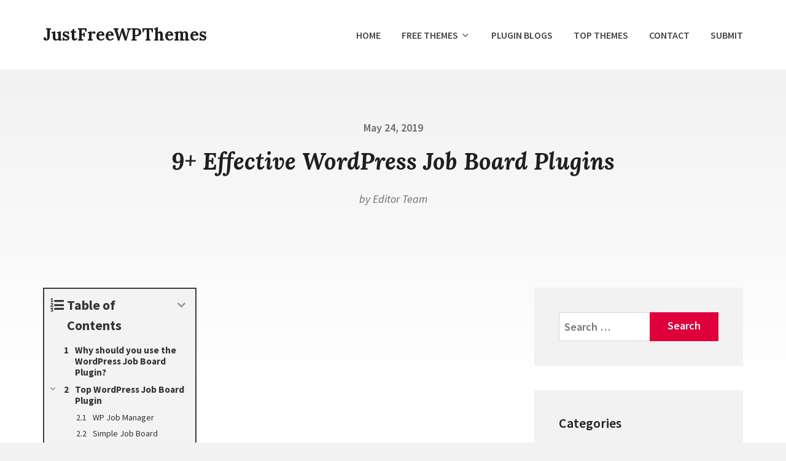

--- FILE ---
content_type: text/html; charset=UTF-8
request_url: https://justfreewpthemes.com/wordpress-job-board-plugins/
body_size: 39131
content:
<!DOCTYPE html>
<html lang="en-US" class="no-js">
<head>
<meta charset="UTF-8">
<meta name="viewport" content="width=device-width, initial-scale=1">
<link rel="profile" href="https://gmpg.org/xfn/11">
<link rel="pingback" href="https://justfreewpthemes.com/xmlrpc.php">

<script>(function(html){html.className = html.className.replace(/\bno-js\b/,'js')})(document.documentElement);</script>
<meta name='robots' content='index, follow, max-image-preview:large, max-snippet:-1, max-video-preview:-1' />
	<style>img:is([sizes="auto" i], [sizes^="auto," i]) { contain-intrinsic-size: 3000px 1500px }</style>
	
	<!-- This site is optimized with the Yoast SEO plugin v25.8 - https://yoast.com/wordpress/plugins/seo/ -->
	<title>9+ Effective WordPress Job Board Plugins - JustFreeWPThemes</title>
	<meta name="description" content="Do you want the best WordPress job board plugins and themes? We will show you WordPress Job Board plugin that used to build a job listings easily." />
	<link rel="canonical" href="https://justfreewpthemes.com/list-9-effective-wordpress-job-board-plugin-in-you-must-get-in-2019/" />
	<meta property="og:locale" content="en_US" />
	<meta property="og:type" content="article" />
	<meta property="og:title" content="9+ Effective WordPress Job Board Plugins - JustFreeWPThemes" />
	<meta property="og:description" content="Do you want the best WordPress job board plugins and themes? We will show you WordPress Job Board plugin that used to build a job listings easily." />
	<meta property="og:url" content="https://justfreewpthemes.com/list-9-effective-wordpress-job-board-plugin-in-you-must-get-in-2019/" />
	<meta property="og:site_name" content="JustFreeWPThemes" />
	<meta property="article:publisher" content="https://www.facebook.com/justfreewordpressthemes/" />
	<meta property="article:published_time" content="2019-05-24T09:27:25+00:00" />
	<meta property="article:modified_time" content="2023-01-03T23:57:12+00:00" />
	<meta property="og:image" content="https://justfreewpthemes.com/wp-content/uploads/2019/05/wordpress-job-board-plugin.jpg" />
	<meta property="og:image:width" content="750" />
	<meta property="og:image:height" content="410" />
	<meta property="og:image:type" content="image/jpeg" />
	<meta name="author" content="Editor Team" />
	<meta name="twitter:card" content="summary_large_image" />
	<meta name="twitter:creator" content="@ThemesJust" />
	<meta name="twitter:site" content="@ThemesJust" />
	<meta name="twitter:label1" content="Written by" />
	<meta name="twitter:data1" content="Editor Team" />
	<meta name="twitter:label2" content="Est. reading time" />
	<meta name="twitter:data2" content="6 minutes" />
	<script type="application/ld+json" class="yoast-schema-graph">{"@context":"https://schema.org","@graph":[{"@type":"Article","@id":"https://justfreewpthemes.com/list-9-effective-wordpress-job-board-plugin-in-you-must-get-in-2019/#article","isPartOf":{"@id":"https://justfreewpthemes.com/list-9-effective-wordpress-job-board-plugin-in-you-must-get-in-2019/"},"author":{"name":"Editor Team","@id":"https://justfreewpthemes.com/#/schema/person/89449d76824f9fefdf66be1f7c77125a"},"headline":"9+ Effective WordPress Job Board Plugins","datePublished":"2019-05-24T09:27:25+00:00","dateModified":"2023-01-03T23:57:12+00:00","mainEntityOfPage":{"@id":"https://justfreewpthemes.com/list-9-effective-wordpress-job-board-plugin-in-you-must-get-in-2019/"},"wordCount":928,"commentCount":0,"publisher":{"@id":"https://justfreewpthemes.com/#organization"},"image":{"@id":"https://justfreewpthemes.com/list-9-effective-wordpress-job-board-plugin-in-you-must-get-in-2019/#primaryimage"},"thumbnailUrl":"https://justfreewpthemes.com/wp-content/uploads/2019/05/wordpress-job-board-plugin.jpg","keywords":["business"],"articleSection":["Plugin Collection &amp; Review"],"inLanguage":"en-US"},{"@type":"WebPage","@id":"https://justfreewpthemes.com/list-9-effective-wordpress-job-board-plugin-in-you-must-get-in-2019/","url":"https://justfreewpthemes.com/list-9-effective-wordpress-job-board-plugin-in-you-must-get-in-2019/","name":"9+ Effective WordPress Job Board Plugins - JustFreeWPThemes","isPartOf":{"@id":"https://justfreewpthemes.com/#website"},"primaryImageOfPage":{"@id":"https://justfreewpthemes.com/list-9-effective-wordpress-job-board-plugin-in-you-must-get-in-2019/#primaryimage"},"image":{"@id":"https://justfreewpthemes.com/list-9-effective-wordpress-job-board-plugin-in-you-must-get-in-2019/#primaryimage"},"thumbnailUrl":"https://justfreewpthemes.com/wp-content/uploads/2019/05/wordpress-job-board-plugin.jpg","datePublished":"2019-05-24T09:27:25+00:00","dateModified":"2023-01-03T23:57:12+00:00","description":"Do you want the best WordPress job board plugins and themes? We will show you WordPress Job Board plugin that used to build a job listings easily.","breadcrumb":{"@id":"https://justfreewpthemes.com/list-9-effective-wordpress-job-board-plugin-in-you-must-get-in-2019/#breadcrumb"},"inLanguage":"en-US","potentialAction":[{"@type":"ReadAction","target":["https://justfreewpthemes.com/list-9-effective-wordpress-job-board-plugin-in-you-must-get-in-2019/"]}]},{"@type":"ImageObject","inLanguage":"en-US","@id":"https://justfreewpthemes.com/list-9-effective-wordpress-job-board-plugin-in-you-must-get-in-2019/#primaryimage","url":"https://justfreewpthemes.com/wp-content/uploads/2019/05/wordpress-job-board-plugin.jpg","contentUrl":"https://justfreewpthemes.com/wp-content/uploads/2019/05/wordpress-job-board-plugin.jpg","width":750,"height":410,"caption":"wordpress job board plugin"},{"@type":"BreadcrumbList","@id":"https://justfreewpthemes.com/list-9-effective-wordpress-job-board-plugin-in-you-must-get-in-2019/#breadcrumb","itemListElement":[{"@type":"ListItem","position":1,"name":"Home","item":"https://justfreewpthemes.com/"},{"@type":"ListItem","position":2,"name":"List 9 Effective WordPress Job Board Plugin in You Must Get in 2022"}]},{"@type":"WebSite","@id":"https://justfreewpthemes.com/#website","url":"https://justfreewpthemes.com/","name":"JustFreeWPThemes","description":"Better Free Wordpress Theme Directory!","publisher":{"@id":"https://justfreewpthemes.com/#organization"},"alternateName":"JustFreeWPThemes","potentialAction":[{"@type":"SearchAction","target":{"@type":"EntryPoint","urlTemplate":"https://justfreewpthemes.com/?s={search_term_string}"},"query-input":{"@type":"PropertyValueSpecification","valueRequired":true,"valueName":"search_term_string"}}],"inLanguage":"en-US"},{"@type":"Organization","@id":"https://justfreewpthemes.com/#organization","name":"Just Free Themes for Wordpress","alternateName":"JustFreeWPThemes","url":"https://justfreewpthemes.com/","logo":{"@type":"ImageObject","inLanguage":"en-US","@id":"https://justfreewpthemes.com/#/schema/logo/image/","url":"https://justfreewpthemes.com/wp-content/uploads/edd/2024/04/1-7.webp","contentUrl":"https://justfreewpthemes.com/wp-content/uploads/edd/2024/04/1-7.webp","width":572,"height":429,"caption":"Just Free Themes for Wordpress"},"image":{"@id":"https://justfreewpthemes.com/#/schema/logo/image/"},"sameAs":["https://www.facebook.com/justfreewordpressthemes/","https://x.com/ThemesJust"]},{"@type":"Person","@id":"https://justfreewpthemes.com/#/schema/person/89449d76824f9fefdf66be1f7c77125a","name":"Editor Team","image":{"@type":"ImageObject","inLanguage":"en-US","@id":"https://justfreewpthemes.com/#/schema/person/image/","url":"https://secure.gravatar.com/avatar/7ba69cbab2e7b2dba0178a2714b331f3b787ecc2afd9cc65b8565681608e3497?s=96&d=mm&r=g","contentUrl":"https://secure.gravatar.com/avatar/7ba69cbab2e7b2dba0178a2714b331f3b787ecc2afd9cc65b8565681608e3497?s=96&d=mm&r=g","caption":"Editor Team"},"description":"@JustFreeWpThemes Digital team with content experts, having exp with digital marketing, Wordpress CMS and web design field. Feel free to leave your comments via our blogs, we will come and respond to you shortly."}]}</script>
	<!-- / Yoast SEO plugin. -->


<link rel='dns-prefetch' href='//fonts.googleapis.com' />
<link href='https://fonts.gstatic.com' crossorigin rel='preconnect' />
<style id='classic-theme-styles-inline-css' type='text/css'>
/*! This file is auto-generated */
.wp-block-button__link{color:#fff;background-color:#32373c;border-radius:9999px;box-shadow:none;text-decoration:none;padding:calc(.667em + 2px) calc(1.333em + 2px);font-size:1.125em}.wp-block-file__button{background:#32373c;color:#fff;text-decoration:none}
</style>
<style id='global-styles-inline-css' type='text/css'>
:root{--wp--preset--aspect-ratio--square: 1;--wp--preset--aspect-ratio--4-3: 4/3;--wp--preset--aspect-ratio--3-4: 3/4;--wp--preset--aspect-ratio--3-2: 3/2;--wp--preset--aspect-ratio--2-3: 2/3;--wp--preset--aspect-ratio--16-9: 16/9;--wp--preset--aspect-ratio--9-16: 9/16;--wp--preset--color--black: #000000;--wp--preset--color--cyan-bluish-gray: #abb8c3;--wp--preset--color--white: #ffffff;--wp--preset--color--pale-pink: #f78da7;--wp--preset--color--vivid-red: #cf2e2e;--wp--preset--color--luminous-vivid-orange: #ff6900;--wp--preset--color--luminous-vivid-amber: #fcb900;--wp--preset--color--light-green-cyan: #7bdcb5;--wp--preset--color--vivid-green-cyan: #00d084;--wp--preset--color--pale-cyan-blue: #8ed1fc;--wp--preset--color--vivid-cyan-blue: #0693e3;--wp--preset--color--vivid-purple: #9b51e0;--wp--preset--gradient--vivid-cyan-blue-to-vivid-purple: linear-gradient(135deg,rgba(6,147,227,1) 0%,rgb(155,81,224) 100%);--wp--preset--gradient--light-green-cyan-to-vivid-green-cyan: linear-gradient(135deg,rgb(122,220,180) 0%,rgb(0,208,130) 100%);--wp--preset--gradient--luminous-vivid-amber-to-luminous-vivid-orange: linear-gradient(135deg,rgba(252,185,0,1) 0%,rgba(255,105,0,1) 100%);--wp--preset--gradient--luminous-vivid-orange-to-vivid-red: linear-gradient(135deg,rgba(255,105,0,1) 0%,rgb(207,46,46) 100%);--wp--preset--gradient--very-light-gray-to-cyan-bluish-gray: linear-gradient(135deg,rgb(238,238,238) 0%,rgb(169,184,195) 100%);--wp--preset--gradient--cool-to-warm-spectrum: linear-gradient(135deg,rgb(74,234,220) 0%,rgb(151,120,209) 20%,rgb(207,42,186) 40%,rgb(238,44,130) 60%,rgb(251,105,98) 80%,rgb(254,248,76) 100%);--wp--preset--gradient--blush-light-purple: linear-gradient(135deg,rgb(255,206,236) 0%,rgb(152,150,240) 100%);--wp--preset--gradient--blush-bordeaux: linear-gradient(135deg,rgb(254,205,165) 0%,rgb(254,45,45) 50%,rgb(107,0,62) 100%);--wp--preset--gradient--luminous-dusk: linear-gradient(135deg,rgb(255,203,112) 0%,rgb(199,81,192) 50%,rgb(65,88,208) 100%);--wp--preset--gradient--pale-ocean: linear-gradient(135deg,rgb(255,245,203) 0%,rgb(182,227,212) 50%,rgb(51,167,181) 100%);--wp--preset--gradient--electric-grass: linear-gradient(135deg,rgb(202,248,128) 0%,rgb(113,206,126) 100%);--wp--preset--gradient--midnight: linear-gradient(135deg,rgb(2,3,129) 0%,rgb(40,116,252) 100%);--wp--preset--font-size--small: 13px;--wp--preset--font-size--medium: 20px;--wp--preset--font-size--large: 36px;--wp--preset--font-size--x-large: 42px;--wp--preset--spacing--20: 0.44rem;--wp--preset--spacing--30: 0.67rem;--wp--preset--spacing--40: 1rem;--wp--preset--spacing--50: 1.5rem;--wp--preset--spacing--60: 2.25rem;--wp--preset--spacing--70: 3.38rem;--wp--preset--spacing--80: 5.06rem;--wp--preset--shadow--natural: 6px 6px 9px rgba(0, 0, 0, 0.2);--wp--preset--shadow--deep: 12px 12px 50px rgba(0, 0, 0, 0.4);--wp--preset--shadow--sharp: 6px 6px 0px rgba(0, 0, 0, 0.2);--wp--preset--shadow--outlined: 6px 6px 0px -3px rgba(255, 255, 255, 1), 6px 6px rgba(0, 0, 0, 1);--wp--preset--shadow--crisp: 6px 6px 0px rgba(0, 0, 0, 1);}:where(.is-layout-flex){gap: 0.5em;}:where(.is-layout-grid){gap: 0.5em;}body .is-layout-flex{display: flex;}.is-layout-flex{flex-wrap: wrap;align-items: center;}.is-layout-flex > :is(*, div){margin: 0;}body .is-layout-grid{display: grid;}.is-layout-grid > :is(*, div){margin: 0;}:where(.wp-block-columns.is-layout-flex){gap: 2em;}:where(.wp-block-columns.is-layout-grid){gap: 2em;}:where(.wp-block-post-template.is-layout-flex){gap: 1.25em;}:where(.wp-block-post-template.is-layout-grid){gap: 1.25em;}.has-black-color{color: var(--wp--preset--color--black) !important;}.has-cyan-bluish-gray-color{color: var(--wp--preset--color--cyan-bluish-gray) !important;}.has-white-color{color: var(--wp--preset--color--white) !important;}.has-pale-pink-color{color: var(--wp--preset--color--pale-pink) !important;}.has-vivid-red-color{color: var(--wp--preset--color--vivid-red) !important;}.has-luminous-vivid-orange-color{color: var(--wp--preset--color--luminous-vivid-orange) !important;}.has-luminous-vivid-amber-color{color: var(--wp--preset--color--luminous-vivid-amber) !important;}.has-light-green-cyan-color{color: var(--wp--preset--color--light-green-cyan) !important;}.has-vivid-green-cyan-color{color: var(--wp--preset--color--vivid-green-cyan) !important;}.has-pale-cyan-blue-color{color: var(--wp--preset--color--pale-cyan-blue) !important;}.has-vivid-cyan-blue-color{color: var(--wp--preset--color--vivid-cyan-blue) !important;}.has-vivid-purple-color{color: var(--wp--preset--color--vivid-purple) !important;}.has-black-background-color{background-color: var(--wp--preset--color--black) !important;}.has-cyan-bluish-gray-background-color{background-color: var(--wp--preset--color--cyan-bluish-gray) !important;}.has-white-background-color{background-color: var(--wp--preset--color--white) !important;}.has-pale-pink-background-color{background-color: var(--wp--preset--color--pale-pink) !important;}.has-vivid-red-background-color{background-color: var(--wp--preset--color--vivid-red) !important;}.has-luminous-vivid-orange-background-color{background-color: var(--wp--preset--color--luminous-vivid-orange) !important;}.has-luminous-vivid-amber-background-color{background-color: var(--wp--preset--color--luminous-vivid-amber) !important;}.has-light-green-cyan-background-color{background-color: var(--wp--preset--color--light-green-cyan) !important;}.has-vivid-green-cyan-background-color{background-color: var(--wp--preset--color--vivid-green-cyan) !important;}.has-pale-cyan-blue-background-color{background-color: var(--wp--preset--color--pale-cyan-blue) !important;}.has-vivid-cyan-blue-background-color{background-color: var(--wp--preset--color--vivid-cyan-blue) !important;}.has-vivid-purple-background-color{background-color: var(--wp--preset--color--vivid-purple) !important;}.has-black-border-color{border-color: var(--wp--preset--color--black) !important;}.has-cyan-bluish-gray-border-color{border-color: var(--wp--preset--color--cyan-bluish-gray) !important;}.has-white-border-color{border-color: var(--wp--preset--color--white) !important;}.has-pale-pink-border-color{border-color: var(--wp--preset--color--pale-pink) !important;}.has-vivid-red-border-color{border-color: var(--wp--preset--color--vivid-red) !important;}.has-luminous-vivid-orange-border-color{border-color: var(--wp--preset--color--luminous-vivid-orange) !important;}.has-luminous-vivid-amber-border-color{border-color: var(--wp--preset--color--luminous-vivid-amber) !important;}.has-light-green-cyan-border-color{border-color: var(--wp--preset--color--light-green-cyan) !important;}.has-vivid-green-cyan-border-color{border-color: var(--wp--preset--color--vivid-green-cyan) !important;}.has-pale-cyan-blue-border-color{border-color: var(--wp--preset--color--pale-cyan-blue) !important;}.has-vivid-cyan-blue-border-color{border-color: var(--wp--preset--color--vivid-cyan-blue) !important;}.has-vivid-purple-border-color{border-color: var(--wp--preset--color--vivid-purple) !important;}.has-vivid-cyan-blue-to-vivid-purple-gradient-background{background: var(--wp--preset--gradient--vivid-cyan-blue-to-vivid-purple) !important;}.has-light-green-cyan-to-vivid-green-cyan-gradient-background{background: var(--wp--preset--gradient--light-green-cyan-to-vivid-green-cyan) !important;}.has-luminous-vivid-amber-to-luminous-vivid-orange-gradient-background{background: var(--wp--preset--gradient--luminous-vivid-amber-to-luminous-vivid-orange) !important;}.has-luminous-vivid-orange-to-vivid-red-gradient-background{background: var(--wp--preset--gradient--luminous-vivid-orange-to-vivid-red) !important;}.has-very-light-gray-to-cyan-bluish-gray-gradient-background{background: var(--wp--preset--gradient--very-light-gray-to-cyan-bluish-gray) !important;}.has-cool-to-warm-spectrum-gradient-background{background: var(--wp--preset--gradient--cool-to-warm-spectrum) !important;}.has-blush-light-purple-gradient-background{background: var(--wp--preset--gradient--blush-light-purple) !important;}.has-blush-bordeaux-gradient-background{background: var(--wp--preset--gradient--blush-bordeaux) !important;}.has-luminous-dusk-gradient-background{background: var(--wp--preset--gradient--luminous-dusk) !important;}.has-pale-ocean-gradient-background{background: var(--wp--preset--gradient--pale-ocean) !important;}.has-electric-grass-gradient-background{background: var(--wp--preset--gradient--electric-grass) !important;}.has-midnight-gradient-background{background: var(--wp--preset--gradient--midnight) !important;}.has-small-font-size{font-size: var(--wp--preset--font-size--small) !important;}.has-medium-font-size{font-size: var(--wp--preset--font-size--medium) !important;}.has-large-font-size{font-size: var(--wp--preset--font-size--large) !important;}.has-x-large-font-size{font-size: var(--wp--preset--font-size--x-large) !important;}
:where(.wp-block-post-template.is-layout-flex){gap: 1.25em;}:where(.wp-block-post-template.is-layout-grid){gap: 1.25em;}
:where(.wp-block-columns.is-layout-flex){gap: 2em;}:where(.wp-block-columns.is-layout-grid){gap: 2em;}
:root :where(.wp-block-pullquote){font-size: 1.5em;line-height: 1.6;}
</style>
<link rel='stylesheet' id='wpo_min-header-0-css' href='https://justfreewpthemes.com/wp-content/cache/wpo-minify/1757076271/assets/wpo-minify-header-a0842d3f.min.css' type='text/css' media='all' />
<script type="text/javascript" src="https://justfreewpthemes.com/wp-content/cache/wpo-minify/1757076271/assets/wpo-minify-header-7baf0e53.min.js" id="wpo_min-header-0-js"></script>
<!-- start Simple Custom CSS and JS -->
 

<!-- Google tag (gtag.js) -->
<script async src="https://www.googletagmanager.com/gtag/js?id=G-8QS8V7DC1N"></script>
<script>
  window.dataLayer = window.dataLayer || [];
  function gtag(){dataLayer.push(arguments);}
  gtag('js', new Date());

  gtag('config', 'G-8QS8V7DC1N');
</script>
<!-- end Simple Custom CSS and JS -->
<meta name="generator" content="Easy Digital Downloads v3.5.1" />

<style type="text/css" id="custom-header-css">@media screen and (min-width: 1em) { .custom-header-image .site-header-wrap { background-image: url() } }.site-title a, .site-title a:visited { color: #1f1f1f }</style>
<link rel="icon" href="https://justfreewpthemes.com/wp-content/uploads/2024/05/cropped-wordpress-32x32.webp" sizes="32x32" />
<link rel="icon" href="https://justfreewpthemes.com/wp-content/uploads/2024/05/cropped-wordpress-192x192.webp" sizes="192x192" />
<link rel="apple-touch-icon" href="https://justfreewpthemes.com/wp-content/uploads/2024/05/cropped-wordpress-180x180.webp" />
<meta name="msapplication-TileImage" content="https://justfreewpthemes.com/wp-content/uploads/2024/05/cropped-wordpress-270x270.webp" />
		<style type="text/css" id="wp-custom-css">
			.edd_purchase_submit_wrapper a {
    padding: 15px 20px
}
.entry-content .edd_download_purchase_form {
    text-align: center;
}
.post-thumbnail>img {
    border: 1px solid #f1f1f1;
    padding: 5px;
}
#edd_categories_tags_widget-5 ul li {
	float: left;
	margin-left: 5px;
}
.footer-widgets-wrapper {
	background: #df003b!important;
}
#footer-new {
	text-align: center;
    background: #000;
    color: #fff;
}
#footer-new a:hover {
	color: #fff;
}
.broken_link, a.broken_link {
	text-decoration: underline;
}
.post-thumbnail-singular img {
	display: none;
}
.entry-header-bg {
	display: none;
}
.edd_download_inner a img {
	display: none;
}		</style>
		</head>

<body class="wp-singular post-template-default single single-post postid-16936 single-format-standard wp-theme-checathlon edd-js-none group-blog no-social-menu has-main-sidebar before-footer-widgets-many before-footer-widgets-3 footer-widgets-many footer-widgets-2 has-ftoc">
<div id="page" class="site">
	<a class="skip-link screen-reader-text" href="#content">Skip to content</a>

	<div class="site-header-wrap">
		<header id="masthead" class="site-header main-padding" role="banner">
			<div class="wrapper main-width">

				
				<div class="site-branding">
											<p class="site-title title-font no-margin-bottom"><a href="https://justfreewpthemes.com/" rel="home">JustFreeWPThemes</a></p>
									</div><!-- .site-branding -->

				

	<button class="menu-toggle" id="menu-toggle" type="button" aria-controls="primary-menu" aria-expanded="false">
		<span class="menu-toggle-svg-wrapper" id="menu-toggle-svg-wrapper">
			<svg class="icon icon-menu-toggle" aria-hidden="true" version="1.1" xmlns="http://www.w3.org/2000/svg" xmlns:xlink="http://www.w3.org/1999/xlink" x="0px" y="0px" viewBox="0 0 100 100">
				<g class="svg-menu-toggle">
					<path class="bar line-1" d="M5 13h90v14H5z"/>
					<path class="bar line-2" d="M5 43h90v14H5z"/>
					<path class="bar line-3" d="M5 73h90v14H5z"/>
				</g>
			</svg>
		</span>
		<span class="menu-toggle-text screen-reader-text" id="menu-toggle-text">Menu</span>
	</button>

	<div class="main-navigation-wrapper" id="main-navigation-wrapper">
		<nav id="site-navigation" class="main-navigation" role="navigation" aria-label="Primary Menu">
			<div class="primary-menu-wrapper"><ul id="primary-menu" class="primary-menu"><li id="menu-item-1454" class="menu-item menu-item-type-post_type menu-item-object-page menu-item-1454"><a href="https://justfreewpthemes.com/best-free-wordpress-themes-marketplace/">Home</a></li>
<li id="menu-item-52490" class="menu-item menu-item-type-post_type menu-item-object-page menu-item-has-children menu-item-52490"><a href="https://justfreewpthemes.com/free-wordpress-themes/">Free Themes<svg class="icon icon-angle-down" aria-hidden="true" role="img"> <use xlink:href="#icon-angle-down" /> </svg></a>
<ul class="sub-menu">
	<li id="menu-item-1547" class="menu-item menu-item-type-custom menu-item-object-custom menu-item-1547"><a href="https://justfreewpthemes.com/downloads/category/blogging/">Blogging</a></li>
	<li id="menu-item-1546" class="menu-item menu-item-type-custom menu-item-object-custom menu-item-1546"><a href="https://justfreewpthemes.com/downloads/category/business-corporate/">Business / Corporation</a></li>
	<li id="menu-item-1545" class="menu-item menu-item-type-custom menu-item-object-custom menu-item-1545"><a href="https://justfreewpthemes.com/downloads/category/creative-portfolio/">Creative / Portfolio</a></li>
	<li id="menu-item-1544" class="menu-item menu-item-type-custom menu-item-object-custom menu-item-1544"><a href="https://justfreewpthemes.com/downloads/category/ecommerce/">eCommerce</a></li>
	<li id="menu-item-1540" class="menu-item menu-item-type-custom menu-item-object-custom menu-item-1540"><a href="https://justfreewpthemes.com/downloads/category/medical-health/">Medical / Health</a></li>
	<li id="menu-item-1541" class="menu-item menu-item-type-custom menu-item-object-custom menu-item-1541"><a href="https://justfreewpthemes.com/downloads/category/hotel-travel/">Hotel / Travel</a></li>
	<li id="menu-item-1827" class="menu-item menu-item-type-custom menu-item-object-custom menu-item-1827"><a href="https://justfreewpthemes.com/downloads/category/construction-real-estate/">Construction / Real Estate</a></li>
	<li id="menu-item-1825" class="menu-item menu-item-type-custom menu-item-object-custom menu-item-1825"><a href="https://justfreewpthemes.com/downloads/category/entertainment/">Entertainment</a></li>
	<li id="menu-item-1542" class="menu-item menu-item-type-custom menu-item-object-custom menu-item-1542"><a href="https://justfreewpthemes.com/downloads/category/food-restaurant/">Food &#038; Restaurant</a></li>
	<li id="menu-item-1543" class="menu-item menu-item-type-custom menu-item-object-custom menu-item-1543"><a href="https://justfreewpthemes.com/downloads/category/education-elearning-system/">Education / eLearning</a></li>
	<li id="menu-item-1826" class="menu-item menu-item-type-custom menu-item-object-custom menu-item-1826"><a href="https://justfreewpthemes.com/downloads/category/dating-holiday/">Dating / Holiday</a></li>
	<li id="menu-item-1824" class="menu-item menu-item-type-custom menu-item-object-custom menu-item-1824"><a href="https://justfreewpthemes.com/downloads/category/mobile-app-showcase/">Mobile / App Showcase</a></li>
	<li id="menu-item-1823" class="menu-item menu-item-type-custom menu-item-object-custom menu-item-1823"><a href="https://justfreewpthemes.com/downloads/category/nonprofit-charity/">NonProfit / Charity</a></li>
	<li id="menu-item-1539" class="menu-item menu-item-type-custom menu-item-object-custom menu-item-1539"><a href="https://justfreewpthemes.com/downloads/category/one-page/">Onepage</a></li>
	<li id="menu-item-1538" class="menu-item menu-item-type-custom menu-item-object-custom menu-item-1538"><a href="https://justfreewpthemes.com/downloads/category/others/">Others</a></li>
</ul>
</li>
<li id="menu-item-7425" class="menu-item menu-item-type-taxonomy menu-item-object-category current-post-ancestor current-menu-parent current-post-parent menu-item-7425"><a href="https://justfreewpthemes.com/plugin-reviews/">Plugin Blogs</a></li>
<li id="menu-item-24807" class="menu-item menu-item-type-taxonomy menu-item-object-category menu-item-24807"><a href="https://justfreewpthemes.com/theme-reviews/">Top Themes</a></li>
<li id="menu-item-34557" class="menu-item menu-item-type-post_type menu-item-object-page menu-item-34557"><a href="https://justfreewpthemes.com/contact/">Contact</a></li>
<li id="menu-item-34558" class="menu-item menu-item-type-post_type menu-item-object-page menu-item-34558"><a href="https://justfreewpthemes.com/submit-themes/">Submit</a></li>
</ul></div>		</nav><!-- #site-navigation -->
	</div><!-- .main-navigation-wrapper -->


			</div><!-- .wrapper -->
					</header><!-- .site-header -->
	</div><!-- .site-header-wrap -->

	
	<div id="content" class="site-content">

	<div id="primary" class="content-area">
		<main id="main" class="site-main" role="main">

		
<article id="post-16936" class="post-16936 post type-post status-publish format-standard has-post-thumbnail hentry category-plugin-reviews tag-business post-ftoc">

	
		<div class="entry-inner-singular">

			<header class="entry-header page-header text-center">
				<span class="posted-on"><span class="screen-reader-text">Posted on</span> <a class="soft-color" href="https://justfreewpthemes.com/wordpress-job-board-plugins/" rel="bookmark"><time class="entry-date published" datetime="2019-05-24T09:27:25+00:00">May 24, 2019</time><time class="updated" datetime="2023-01-03T23:57:12+00:00">January 3, 2023</time></a></span><h1 class="entry-title title-font text-italic">9+ Effective WordPress Job Board Plugins</h1><span class="byline"> by <span class="author vcard"><a class="url fn n soft-color" href="https://justfreewpthemes.com/author/editor/">Editor Team</a></span></span>			</header><!-- .entry-header -->

			
		<div class="entry-media post-thumbnail post-thumbnail-singular">
			<img width="750" height="410" src="https://justfreewpthemes.com/wp-content/uploads/2019/05/wordpress-job-board-plugin.jpg" class="attachment-checathlon-singular size-checathlon-singular wp-post-image" alt="wordpress job board plugin" decoding="async" loading="lazy" srcset="https://justfreewpthemes.com/wp-content/uploads/2019/05/wordpress-job-board-plugin.jpg 750w, https://justfreewpthemes.com/wp-content/uploads/2019/05/wordpress-job-board-plugin-300x164.jpg 300w" sizes="auto, (max-width: 750px) 100vw, 750px" />		</div><!-- .post-thumbnail -->

	
			<div class="entry-inner-singular-wrapper">

				<div class="entry-inner-content">
					<div class="entry-content">
					<div id="ftwp-container-outer" class="ftwp-in-post ftwp-float-none"><div id="ftwp-container" class="ftwp-wrap ftwp-hidden-state ftwp-minimize ftwp-middle-right"><button type="button" id="ftwp-trigger" class="ftwp-shape-round ftwp-border-medium" title="click To Maximize The Table Of Contents"><span class="ftwp-trigger-icon ftwp-icon-number"></span></button><nav id="ftwp-contents" class="ftwp-shape-square ftwp-border-medium"><header id="ftwp-header"><span id="ftwp-header-control" class="ftwp-icon-number"></span><button type="button" id="ftwp-header-minimize" class="ftwp-icon-expand" aria-labelledby="ftwp-header-title" aria-label="Expand or collapse"></button><h3 id="ftwp-header-title">Table of Contents</h3></header><ol id="ftwp-list" class="ftwp-liststyle-decimal ftwp-effect-bounce-to-right ftwp-list-nest ftwp-strong-first ftwp-colexp ftwp-colexp-icon"><li class="ftwp-item"><a class="ftwp-anchor" href="#why-should-you-use-the-wordpress-job-board-plugin"><span class="ftwp-text">Why should you use the WordPress Job Board Plugin?</span></a></li><li class="ftwp-item ftwp-has-sub ftwp-expand"><button type="button" aria-label="Expand or collapse" class="ftwp-icon-expand"></button><a class="ftwp-anchor" href="#top-wordpress-job-board-plugin"><span class="ftwp-text">Top WordPress Job Board Plugin</span></a><ol class="ftwp-sub"><li class="ftwp-item"><a class="ftwp-anchor" href="#wp-job-manager"><span class="ftwp-text">WP Job Manager</span></a></li><li class="ftwp-item"><a class="ftwp-anchor" href="#simple-job-board"><span class="ftwp-text">Simple Job Board</span></a></li><li class="ftwp-item"><a class="ftwp-anchor" href="#jobs-for-wordpress"><span class="ftwp-text">Jobs for WordPress</span></a></li><li class="ftwp-item"><a class="ftwp-anchor" href="#go-fetch-jobs"><span class="ftwp-text">Go Fetch Jobs </span></a></li><li class="ftwp-item"><a class="ftwp-anchor" href="#wp-job-openings"><span class="ftwp-text">WP Job Openings</span></a></li><li class="ftwp-item"><a class="ftwp-anchor" href="#apply-online"><span class="ftwp-text">Apply Online</span></a></li><li class="ftwp-item"><a class="ftwp-anchor" href="#import-listings-into-wp-job-manager"><span class="ftwp-text">Import Listings into WP Job Manager</span></a></li><li class="ftwp-item"><a class="ftwp-anchor" href="#js-job-manager"><span class="ftwp-text">JS Job Manager</span></a></li><li class="ftwp-item"><a class="ftwp-anchor" href="#job-board-by-bestwebsoft"><span class="ftwp-text">Job Board by BestWebSoft</span></a></li></ol></li><li class="ftwp-item"><a class="ftwp-anchor" href="#conclusion"><span class="ftwp-text">Conclusion</span></a></li></ol></nav></div></div>
<div id="ftwp-postcontent"><p>You are going to recruit employees and need a tool to design your own job board website. Today. we will bring you a collection of WordPress Job Board plugin for you to choose the best. Take it a consideration!</p>
<h2 id="why-should-you-use-the-wordpress-job-board-plugin" class="ftwp-heading">Why should you use the WordPress Job Board Plugin?</h2>
<p>Placing job boards directly on your website allow applicants to submit their job applications directly to you. This will give you three specific advantages:</p>
<ul>
<li>You will most likely get highly qualified candidates. Most people applying through your site will go through your website. This means they know your company’s niche and will be able to realize if they are qualified for the job.</li>
<li>You do not need to rely on third-party job board websites to get the right candidate for your site. Hence, you will be saving on the fees of such sites.</li>
<li>It will save your time from creating job posts and filling out forms on other job board websites. You simply write your job post and make it live with all settings already configured.</li>
</ul>
<h2 id="top-wordpress-job-board-plugin" class="ftwp-heading">Top WordPress Job Board Plugin</h2>
<h3 id="wp-job-manager" class="ftwp-heading"><a href="https://wordpress.org/plugins/wp-job-manager/" target="_blank" rel="noopener noreferrer">WP Job Manager</a></h3>
<p>WP Job Manager from Automattic is an extraordinary freemium WordPress Recruitment plugin and can work with any topic and is easy to get ready for action. You can list occupations showing organization data, expiry dates, and so on.</p>
<p><a href="https://wordpress.org/plugins/wp-job-manager/" target="_blank" rel="noopener noreferrer"><img loading="lazy" decoding="async" class="aligncenter size-full wp-image-16947" src="https://justfreewpthemes.com/wp-content/uploads/2019/05/WP-Job-Manager.png" alt="wordpress job board plugin" width="938" height="421" srcset="https://justfreewpthemes.com/wp-content/uploads/2019/05/WP-Job-Manager.png 938w, https://justfreewpthemes.com/wp-content/uploads/2019/05/WP-Job-Manager-300x135.png 300w, https://justfreewpthemes.com/wp-content/uploads/2019/05/WP-Job-Manager-768x345.png 768w" sizes="auto, (max-width: 938px) 100vw, 938px" /></a></p>
<p>&nbsp;</p>
<p><strong>Features:</strong></p>
<ul>
<li>Add, manage, and categorize job listings</li>
<li>Searchable ajax powered job listings</li>
<li>Preview listing before</li>
<li>Display RSS links</li>
<li>and more.</li>
</ul>
<p><strong>Highlights:</strong></p>
<ul>
<li>Amazing Job Board plugin</li>
<li>Cool and great.</li>
</ul>
<h3 id="simple-job-board" class="ftwp-heading"><a href="https://wordpress.org/plugins/simple-job-board/" target="_blank" rel="noopener noreferrer">Simple Job Board</a></h3>
<p>Simple Job Board is a lightweight widget that is allowed to download from the WordPress store with no fee. You enable to insert various occupation postings and show them with application shapes on any page of your site.</p>
<p><a href="https://wordpress.org/plugins/simple-job-board/" target="_blank" rel="noopener noreferrer"><img loading="lazy" decoding="async" class="aligncenter size-full wp-image-16946" src="https://justfreewpthemes.com/wp-content/uploads/2019/05/Simple-Job-Board.png" alt="wordpress job board plugin" width="946" height="429" srcset="https://justfreewpthemes.com/wp-content/uploads/2019/05/Simple-Job-Board.png 946w, https://justfreewpthemes.com/wp-content/uploads/2019/05/Simple-Job-Board-300x136.png 300w, https://justfreewpthemes.com/wp-content/uploads/2019/05/Simple-Job-Board-768x348.png 768w" sizes="auto, (max-width: 946px) 100vw, 946px" /></a></p>
<p><strong>Features:</strong></p>
<ul>
<li>Add job location</li>
<li>Put category shortcode</li>
<li>Upload documents in various extensions</li>
<li>Use the anti-hotlinking option</li>
<li>The set job listing, application <a title="form builder tool" class="aalmanual" target="_blank"  rel="nofollow"  href="https://justfreewpthemes.com/go/form">form</a></li>
<li>and more.</li>
</ul>
<p><strong>Highlights:</strong></p>
<ul>
<li>Super fast</li>
<li>Easy to use</li>
<li>Nice functionality.</li>
</ul>
<h3 id="jobs-for-wordpress" class="ftwp-heading"><a href="https://wordpress.org/plugins/job-postings/" target="_blank" rel="noopener noreferrer">Jobs for WordPress</a></h3>
<p>Jobs for WordPress is considered a powerful WordPress Job Board plugin that makes it simple for you to add recruitment postings to your organization&#8217;s site in an organized manner. It is easy and interesting to use.</p>
<p><a href="https://wordpress.org/plugins/job-postings/" target="_blank" rel="noopener noreferrer"><img loading="lazy" decoding="async" class="aligncenter size-full wp-image-16945" src="https://justfreewpthemes.com/wp-content/uploads/2019/05/Jobs-for-WP.png" alt="wordpress job board plugin" width="938" height="421" srcset="https://justfreewpthemes.com/wp-content/uploads/2019/05/Jobs-for-WP.png 938w, https://justfreewpthemes.com/wp-content/uploads/2019/05/Jobs-for-WP-300x135.png 300w, https://justfreewpthemes.com/wp-content/uploads/2019/05/Jobs-for-WP-768x345.png 768w" sizes="auto, (max-width: 938px) 100vw, 938px" /></a></p>
<p><strong>Features:</strong></p>
<ul>
<li>Adjust the styles of the job postings</li>
<li>Customize with drag-and-drop</li>
<li>Cluster and filter applications</li>
<li>Custom post types, single job template</li>
<li>and more.</li>
</ul>
<p><strong>Highlights:</strong></p>
<ul>
<li>Pretty good</li>
<li>Easy to install</li>
<li>User-Friendly.</li>
</ul>
<h3 id="go-fetch-jobs" class="ftwp-heading"><a href="https://wordpress.org/plugins/go-fetch-jobs-wp-job-manager/" target="_blank" rel="noopener noreferrer">Go Fetch Jobs </a></h3>
<p>Go Fetch Jobs help you rapidly landing new positions from other sites. It has the ability to extract incomplete or missing metadata directly from the provider site on select providers. Besides, you can extract full job descriptions, companies, locations, and logos.</p>
<p><a href="https://wordpress.org/plugins/go-fetch-jobs-wp-job-manager/" target="_blank" rel="noopener noreferrer"><img loading="lazy" decoding="async" class="aligncenter size-full wp-image-16944" src="https://justfreewpthemes.com/wp-content/uploads/2019/05/Go-Fetch-Jobs.png" alt="wordpress job board plugin" width="940" height="423" srcset="https://justfreewpthemes.com/wp-content/uploads/2019/05/Go-Fetch-Jobs.png 940w, https://justfreewpthemes.com/wp-content/uploads/2019/05/Go-Fetch-Jobs-300x135.png 300w, https://justfreewpthemes.com/wp-content/uploads/2019/05/Go-Fetch-Jobs-768x346.png 768w" sizes="auto, (max-width: 940px) 100vw, 940px" /></a></p>
<p>&nbsp;</p>
<p><strong>Features:</strong></p>
<ul>
<li>Show user submitted jobs</li>
<li>Provider column on the backend</li>
<li>Import jobs from any valid RSS feed</li>
<li>Assign job expiry date</li>
<li>Company names and job locations</li>
<li>and more.</li>
</ul>
<p><strong>Highlights:</strong></p>
<ul>
<li>Works great</li>
<li>Fast load</li>
<li>Save time.</li>
</ul>
<h3 id="wp-job-openings" class="ftwp-heading"><a href="https://wordpress.org/plugins/wp-job-openings/" target="_blank" rel="noopener noreferrer">WP Job Openings</a></h3>
<p>WP Job Openings is the most basic but effective WordPress Recruitment plugin for setting up a vacant position posting page for a site. It is structured after cautiously examing many occupations posting designs and strategies.</p>
<p><a href="https://wordpress.org/plugins/wp-job-openings/" target="_blank" rel="noopener noreferrer"><img loading="lazy" decoding="async" class="aligncenter size-full wp-image-16943" src="https://justfreewpthemes.com/wp-content/uploads/2019/05/WP-Job-Openings.png" alt="wordpress job board plugin" width="940" height="425" srcset="https://justfreewpthemes.com/wp-content/uploads/2019/05/WP-Job-Openings.png 940w, https://justfreewpthemes.com/wp-content/uploads/2019/05/WP-Job-Openings-300x136.png 300w, https://justfreewpthemes.com/wp-content/uploads/2019/05/WP-Job-Openings-768x347.png 768w" sizes="auto, (max-width: 940px) 100vw, 940px" /></a></p>
<p><strong>Features:</strong></p>
<ul>
<li>Two different modern layouts</li>
<li>Unlimited job specifications</li>
<li>Job expiry options</li>
<li>Comes with a default <a title="form builder tool" class="aalmanual" target="_blank"  rel="nofollow"  href="https://justfreewpthemes.com/go/form">form</a></li>
<li>Detailed documentation</li>
<li>and more.</li>
</ul>
<p><strong>Highlights:</strong></p>
<ul>
<li>Easy to use</li>
<li>Awesome plugin</li>
<li>Good in functionality.</li>
</ul>
<h3 id="apply-online" class="ftwp-heading"><a href="https://wordpress.org/plugins/apply-online/" target="_blank" rel="noopener noreferrer">Apply Online</a></h3>
<p>Apply Online is the ideal answer for you in case you are hoping to add an employment page to your WordPress site. It enables you to include, sort and oversee work promotions from inside your WordPress dashboard.</p>
<p><a href="https://wordpress.org/plugins/apply-online/" target="_blank" rel="noopener noreferrer"><img loading="lazy" decoding="async" class="aligncenter size-full wp-image-16942" src="https://justfreewpthemes.com/wp-content/uploads/2019/05/Apply-Online.png" alt="wordpress job board plugin" width="941" height="415" srcset="https://justfreewpthemes.com/wp-content/uploads/2019/05/Apply-Online.png 941w, https://justfreewpthemes.com/wp-content/uploads/2019/05/Apply-Online-300x132.png 300w, https://justfreewpthemes.com/wp-content/uploads/2019/05/Apply-Online-768x339.png 768w" sizes="auto, (max-width: 941px) 100vw, 941px" /></a></p>
<p><strong>Features:</strong></p>
<ul>
<li>Create career, classes, registrations</li>
<li>Form builder with all HTML form field</li>
<li>Ads filtration option on front-end</li>
<li>Multiple file attachment fields</li>
<li>Add, categorize and manage ads</li>
<li>and more.</li>
</ul>
<p><strong>Highlights:</strong></p>
<ul>
<li>Excellent support</li>
<li>Really helpful.</li>
</ul>
<h3 id="import-listings-into-wp-job-manager" class="ftwp-heading"><a href="https://wordpress.org/plugins/wp-job-manager-xml-csv-listings-import/" target="_blank" rel="noopener noreferrer">Import Listings into WP Job Manager</a></h3>
<p>With this WordPress Job Board plugin, you are allowed to import and show occupation from your XML/CSV document. There are no requirements that the data in your file be organized in a certain way, so your files will be supported files in any format.</p>
<p><a href="https://wordpress.org/plugins/wp-job-manager-xml-csv-listings-import/" target="_blank" rel="noopener noreferrer"><img loading="lazy" decoding="async" class="aligncenter size-full wp-image-16941" src="https://justfreewpthemes.com/wp-content/uploads/2019/05/Import-Listings.png" alt="wordpress job board plugin" width="939" height="423" srcset="https://justfreewpthemes.com/wp-content/uploads/2019/05/Import-Listings.png 939w, https://justfreewpthemes.com/wp-content/uploads/2019/05/Import-Listings-300x135.png 300w, https://justfreewpthemes.com/wp-content/uploads/2019/05/Import-Listings-768x346.png 768w" sizes="auto, (max-width: 939px) 100vw, 939px" /></a></p>
<p><strong>Features:</strong></p>
<ul>
<li>Show listing expiry date, company name</li>
<li>Automatically find the job location</li>
<li>Import files from a URL</li>
<li>Supports files of practically unlimited size</li>
<li>Cron job/recurring imports</li>
<li>and more.</li>
</ul>
<p><strong>Highlights:</strong></p>
<ul>
<li>Works great.</li>
</ul>
<h3 id="js-job-manager" class="ftwp-heading"><a href="https://wordpress.org/plugins/js-jobs/" target="_blank" rel="noopener noreferrer">JS Job Manager</a></h3>
<p>JS Jobs is also one of the premium WordPress Recruitment that will empower you to make a total employment site. You can make an enrollment site and assume responsibility for your own applications and postings.</p>
<p><a href="https://wordpress.org/plugins/js-jobs/" target="_blank" rel="noopener noreferrer"><img loading="lazy" decoding="async" class="aligncenter size-full wp-image-16940" src="https://justfreewpthemes.com/wp-content/uploads/2019/05/JS-Job-Manager.png" alt="wordpress job board plugin" width="940" height="424" srcset="https://justfreewpthemes.com/wp-content/uploads/2019/05/JS-Job-Manager.png 940w, https://justfreewpthemes.com/wp-content/uploads/2019/05/JS-Job-Manager-300x135.png 300w, https://justfreewpthemes.com/wp-content/uploads/2019/05/JS-Job-Manager-768x346.png 768w" sizes="auto, (max-width: 940px) 100vw, 940px" /></a></p>
<p><strong>Features:</strong></p>
<ul>
<li>Active log of all main actions</li>
<li>Approve companies, jobs, resume</li>
<li>Apply with social media</li>
<li>Search engine friendly URLs</li>
<li>Multi-language support</li>
<li>and more.</li>
</ul>
<p><strong>Highlights:</strong></p>
<ul>
<li>Rich features</li>
<li>Nice user interface</li>
<li>Professional plugin.</li>
</ul>
<h3 id="job-board-by-bestwebsoft" class="ftwp-heading"><a href="https://wordpress.org/plugins/job-board/" target="_blank" rel="noopener noreferrer">Job Board by BestWebSoft</a></h3>
<p>The Job Board by BestWebSoft enables you to make pages to list occupations and get applications. You enable to include boundless jobs, use shortcodes to embed an enrollment structure or employment load up.</p>
<p><a href="https://wordpress.org/plugins/job-board/" target="_blank" rel="noopener noreferrer"><img loading="lazy" decoding="async" class="aligncenter size-full wp-image-16939" src="https://justfreewpthemes.com/wp-content/uploads/2019/05/Job-Board-by-BestWebSoft-1.png" alt="wordpress job board plugin" width="942" height="427" srcset="https://justfreewpthemes.com/wp-content/uploads/2019/05/Job-Board-by-BestWebSoft-1.png 942w, https://justfreewpthemes.com/wp-content/uploads/2019/05/Job-Board-by-BestWebSoft-1-300x136.png 300w, https://justfreewpthemes.com/wp-content/uploads/2019/05/Job-Board-by-BestWebSoft-1-768x348.png 768w" sizes="auto, (max-width: 942px) 100vw, 942px" /></a></p>
<p>&nbsp;</p>
<p><strong>Features:</strong></p>
<ul>
<li>Add and manage unlimited categories</li>
<li>Use a shortcode to add a registration <a title="form builder tool" class="aalmanual" target="_blank"  rel="nofollow"  href="https://justfreewpthemes.com/go/form">form</a></li>
<li>Customize jobs additional information</li>
<li>Choose employment type</li>
<li>Select currency custom</li>
<li>and more.</li>
</ul>
<p><strong>Highlights:</strong></p>
<ul>
<li>Works Perfect</li>
<li>Nice plugin.</li>
</ul>
<h2 id="conclusion" class="ftwp-heading">Conclusion</h2>
<p>In general, when looking for a job board plugin for WordPress, it&#8217;s important to consider your specific needs and requirements. It&#8217;s always a good idea to do your own research and carefully evaluate the features and capabilities of different plugins to determine which one is the best fit for your needs.You are able to share this list with your friends if you find it interesting. Take more beautiful <a href="https://justfreewpthemes.com/wordpress-themes/" target="_blank" rel="noopener noreferrer">free WordPress themes</a>!</p>
<p>Don&#8217;t forget to leave a comment below or <a href="https://justfreewpthemes.com/contact/" target="_blank" rel="noopener noreferrer">contact</a> us! Thank you for reading!</p>
</div>					</div><!-- .entry-content -->

					

	<footer class="entry-footer clear">
		<div class="entry-terms-wrapper entry-categories-wrapper clear"><span class="screen-reader-text">Categories: </span><span class="icon-wrapper"><svg class="icon icon-folder-open" aria-hidden="true" role="img"> <use xlink:href="#icon-folder-open" /> </svg></span><span class="entry-terms category"><a href="https://justfreewpthemes.com/plugin-reviews/" rel="tag">Plugin Collection &amp; Review</a></span></div><div class="entry-terms-wrapper entry-tags-wrapper clear"><span class="screen-reader-text">Tags: </span><span class="icon-wrapper"><svg class="icon icon-tag" aria-hidden="true" role="img"> <use xlink:href="#icon-tag" /> </svg></span><span class="entry-terms post_tag"><a href="https://justfreewpthemes.com/tag/business/" rel="tag">business</a></span></div>	</footer><!-- .entry-footer -->


				</div><!-- .entry-inner-content -->

				
<aside id="main-sidebar" class="main-sidebar widget-area" role="complementary">
	<section id="search-2" class="widget widget_search"><div class="widget-inner-wrappper"><form role="search" method="get" class="search-form" action="https://justfreewpthemes.com/">
				<label>
					<span class="screen-reader-text">Search for:</span>
					<input type="search" class="search-field" placeholder="Search &hellip;" value="" name="s" />
				</label>
				<input type="submit" class="search-submit" value="Search" />
			</form></div></section><section id="categories-2" class="widget widget_categories"><div class="widget-inner-wrappper"><h2 class="widget-title">Categories</h2>
			<ul>
					<li class="cat-item cat-item-120"><a href="https://justfreewpthemes.com/plugin-reviews/">Plugin Collection &amp; Review</a> (353)
</li>
	<li class="cat-item cat-item-1628"><a href="https://justfreewpthemes.com/plugin-compare/">Plugin Compare</a> (3)
</li>
	<li class="cat-item cat-item-685"><a href="https://justfreewpthemes.com/theme-reviews/">Theme Collection &amp; Reviews</a> (46)
</li>
	<li class="cat-item cat-item-276"><a href="https://justfreewpthemes.com/theme-providers/">Theme Providers</a> (5)
</li>
	<li class="cat-item cat-item-1"><a href="https://justfreewpthemes.com/uncategorized/">Uncategorized</a> (81)
</li>
	<li class="cat-item cat-item-541"><a href="https://justfreewpthemes.com/wordpress/">Wordpress</a> (83)
</li>
			</ul>

			</div></section><section id="tag_cloud-2" class="widget widget_tag_cloud"><div class="widget-inner-wrappper"><h2 class="widget-title">Blog Tags</h2><div class="tagcloud"><a href="https://justfreewpthemes.com/tag/analytics/" class="tag-cloud-link tag-link-411 tag-link-position-1" style="font-size: 1em;">Analytics</a>
<a href="https://justfreewpthemes.com/tag/author-bio-box/" class="tag-cloud-link tag-link-433 tag-link-position-2" style="font-size: 1em;">Author Bio Box</a>
<a href="https://justfreewpthemes.com/tag/backup-plugin/" class="tag-cloud-link tag-link-535 tag-link-position-3" style="font-size: 1em;">backup</a>
<a href="https://justfreewpthemes.com/tag/blog/" class="tag-cloud-link tag-link-251 tag-link-position-4" style="font-size: 1em;">blog</a>
<a href="https://justfreewpthemes.com/tag/booking/" class="tag-cloud-link tag-link-642 tag-link-position-5" style="font-size: 1em;">booking</a>
<a href="https://justfreewpthemes.com/tag/business/" class="tag-cloud-link tag-link-1469 tag-link-position-6" style="font-size: 1em;">business</a>
<a href="https://justfreewpthemes.com/tag/calendar-and-time/" class="tag-cloud-link tag-link-260 tag-link-position-7" style="font-size: 1em;">calendar</a>
<a href="https://justfreewpthemes.com/tag/fund-and-charity/" class="tag-cloud-link tag-link-1134 tag-link-position-8" style="font-size: 1em;">charity</a>
<a href="https://justfreewpthemes.com/tag/code/" class="tag-cloud-link tag-link-1462 tag-link-position-9" style="font-size: 1em;">code</a>
<a href="https://justfreewpthemes.com/tag/coming-soon-page/" class="tag-cloud-link tag-link-1465 tag-link-position-10" style="font-size: 1em;">coming soon page</a>
<a href="https://justfreewpthemes.com/tag/content-management/" class="tag-cloud-link tag-link-1463 tag-link-position-11" style="font-size: 1em;">content management</a>
<a href="https://justfreewpthemes.com/tag/custom-css/" class="tag-cloud-link tag-link-906 tag-link-position-12" style="font-size: 1em;">custom CSS</a>
<a href="https://justfreewpthemes.com/tag/ecommerce/" class="tag-cloud-link tag-link-253 tag-link-position-13" style="font-size: 1em;">ecommerce</a>
<a href="https://justfreewpthemes.com/tag/education/" class="tag-cloud-link tag-link-652 tag-link-position-14" style="font-size: 1em;">education</a>
<a href="https://justfreewpthemes.com/tag/elearning/" class="tag-cloud-link tag-link-1455 tag-link-position-15" style="font-size: 1em;">elearning</a>
<a href="https://justfreewpthemes.com/tag/elementor/" class="tag-cloud-link tag-link-603 tag-link-position-16" style="font-size: 1em;">Elementor</a>
<a href="https://justfreewpthemes.com/tag/events/" class="tag-cloud-link tag-link-638 tag-link-position-17" style="font-size: 1em;">events</a>
<a href="https://justfreewpthemes.com/tag/form/" class="tag-cloud-link tag-link-1594 tag-link-position-18" style="font-size: 1em;">Form</a>
<a href="https://justfreewpthemes.com/tag/free-wordpress-theme/" class="tag-cloud-link tag-link-214 tag-link-position-19" style="font-size: 1em;">free wordpress theme</a>
<a href="https://justfreewpthemes.com/tag/gutenberg/" class="tag-cloud-link tag-link-1570 tag-link-position-20" style="font-size: 1em;">Gutenberg</a>
<a href="https://justfreewpthemes.com/tag/health-and-beauty/" class="tag-cloud-link tag-link-1458 tag-link-position-21" style="font-size: 1em;">health and beauty</a>
<a href="https://justfreewpthemes.com/tag/gallery-and-image/" class="tag-cloud-link tag-link-126 tag-link-position-22" style="font-size: 1em;">Image</a>
<a href="https://justfreewpthemes.com/tag/language/" class="tag-cloud-link tag-link-1606 tag-link-position-23" style="font-size: 1em;">Language</a>
<a href="https://justfreewpthemes.com/tag/link-management/" class="tag-cloud-link tag-link-889 tag-link-position-24" style="font-size: 1em;">link management</a>
<a href="https://justfreewpthemes.com/tag/marketing/" class="tag-cloud-link tag-link-517 tag-link-position-25" style="font-size: 1em;">Marketing</a>
<a href="https://justfreewpthemes.com/tag/multilingual/" class="tag-cloud-link tag-link-1141 tag-link-position-26" style="font-size: 1em;">multilingual</a>
<a href="https://justfreewpthemes.com/tag/news-and-entertainment/" class="tag-cloud-link tag-link-546 tag-link-position-27" style="font-size: 1em;">news and entertainment</a>
<a href="https://justfreewpthemes.com/tag/online-marketplace/" class="tag-cloud-link tag-link-917 tag-link-position-28" style="font-size: 1em;">Online marketplace</a>
<a href="https://justfreewpthemes.com/tag/page-builder-and-design/" class="tag-cloud-link tag-link-1454 tag-link-position-29" style="font-size: 1em;">page builder</a>
<a href="https://justfreewpthemes.com/tag/currency-and-payment/" class="tag-cloud-link tag-link-1461 tag-link-position-30" style="font-size: 1em;">payment</a>
<a href="https://justfreewpthemes.com/tag/portfolio/" class="tag-cloud-link tag-link-791 tag-link-position-31" style="font-size: 1em;">portfolio</a>
<a href="https://justfreewpthemes.com/tag/post/" class="tag-cloud-link tag-link-514 tag-link-position-32" style="font-size: 1em;">Post</a>
<a href="https://justfreewpthemes.com/tag/real-estate-construction/" class="tag-cloud-link tag-link-1464 tag-link-position-33" style="font-size: 1em;">real estate</a>
<a href="https://justfreewpthemes.com/tag/responsive/" class="tag-cloud-link tag-link-1466 tag-link-position-34" style="font-size: 1em;">responsive</a>
<a href="https://justfreewpthemes.com/tag/food-and-restaurant/" class="tag-cloud-link tag-link-1459 tag-link-position-35" style="font-size: 1em;">restaurant</a>
<a href="https://justfreewpthemes.com/tag/review/" class="tag-cloud-link tag-link-1456 tag-link-position-36" style="font-size: 1em;">review</a>
<a href="https://justfreewpthemes.com/tag/security-and-protection/" class="tag-cloud-link tag-link-1457 tag-link-position-37" style="font-size: 1em;">security</a>
<a href="https://justfreewpthemes.com/tag/seo/" class="tag-cloud-link tag-link-1470 tag-link-position-38" style="font-size: 1em;">SEO</a>
<a href="https://justfreewpthemes.com/tag/shipping/" class="tag-cloud-link tag-link-581 tag-link-position-39" style="font-size: 1em;">shipping</a>
<a href="https://justfreewpthemes.com/tag/site-quality/" class="tag-cloud-link tag-link-1467 tag-link-position-40" style="font-size: 1em;">site quality</a>
<a href="https://justfreewpthemes.com/tag/social-network/" class="tag-cloud-link tag-link-649 tag-link-position-41" style="font-size: 1em;">social network</a>
<a href="https://justfreewpthemes.com/tag/statistic/" class="tag-cloud-link tag-link-1607 tag-link-position-42" style="font-size: 1em;">Statistic</a>
<a href="https://justfreewpthemes.com/tag/support/" class="tag-cloud-link tag-link-1608 tag-link-position-43" style="font-size: 1em;">Support</a>
<a href="https://justfreewpthemes.com/tag/user-plugin/" class="tag-cloud-link tag-link-1460 tag-link-position-44" style="font-size: 1em;">user</a>
<a href="https://justfreewpthemes.com/tag/woocommerce/" class="tag-cloud-link tag-link-257 tag-link-position-45" style="font-size: 1em;">woocommerce</a></div>
</div></section><section id="text-10" class="widget widget_text"><div class="widget-inner-wrappper">			<div class="textwidget"><p><a href="https://cutt.ly/a3Q7tIW" target="_blank" rel="noopener"><img loading="lazy" decoding="async" class="alignnone size-full wp-image-44908" src="https://justfreewpthemes.com/wp-content/uploads/2023/02/web-suggest.jpg.webp" alt="" width="540" height="960" srcset="https://justfreewpthemes.com/wp-content/uploads/2023/02/web-suggest.jpg.webp 540w, https://justfreewpthemes.com/wp-content/uploads/2023/02/web-suggest.jpg-169x300.webp 169w" sizes="auto, (max-width: 540px) 100vw, 540px" /></a></p>
</div>
		</div></section><section id="text-8" class="widget widget_text"><div class="widget-inner-wrappper">			<div class="textwidget"><p><a target="_blank" href="https://crocoblock.com/?ref=900"><img loading="lazy" decoding="async" class="alignnone size-full wp-image-28687" src="https://justfreewpthemes.com/wp-content/uploads/2021/03/Crocoblock-160X600-dark.png" alt="" width="320" height="1200" srcset="https://justfreewpthemes.com/wp-content/uploads/2021/03/Crocoblock-160X600-dark.png 320w, https://justfreewpthemes.com/wp-content/uploads/2021/03/Crocoblock-160X600-dark-80x300.png 80w, https://justfreewpthemes.com/wp-content/uploads/2021/03/Crocoblock-160X600-dark-273x1024.png 273w" sizes="auto, (max-width: 320px) 100vw, 320px" /></a></p>
</div>
		</div></section><section id="text-14" class="widget widget_text"><div class="widget-inner-wrappper">			<div class="textwidget"><div id="ads-sticky"><a id="1499972" href="https://shopify.pxf.io/c/2754075/1499972/13624" target="_top"><img loading="lazy" decoding="async" src="//a.impactradius-go.com/display-ad/13624-1499972" alt="" width="1200" height="628" border="0" /></a><img loading="lazy" decoding="async" style="position: absolute; visibility: hidden;" src="https://imp.pxf.io/i/2754075/1499972/13624" width="0" height="0" border="0" /></div>
</div>
		</div></section></aside><!-- #secondary -->

			</div><!-- .entry-inner-singular-wrapper -->

		</div><!-- .entry-inner-singular -->

	
</article><!-- #post-## -->

	<nav class="navigation post-navigation" aria-label="Posts">
		<h2 class="screen-reader-text">Post navigation</h2>
		<div class="nav-links"><div class="nav-previous"><a href="https://justfreewpthemes.com/wordpress-weather-plugins/" rel="prev"><span class="meta-nav" aria-hidden="true"><svg class="icon icon-arrow-circle-left" aria-hidden="true" role="img"> <use xlink:href="#icon-arrow-circle-left" /> </svg>Previous</span> <span class="screen-reader-text">Previous post:</span> <span class="post-title">8+ Best WordPress Weather plugin You Should Have</span></a></div><div class="nav-next"><a href="https://justfreewpthemes.com/wordpress-youtube-plugins/" rel="next"><span class="meta-nav" aria-hidden="true">Next<svg class="icon icon-arrow-circle-right" aria-hidden="true" role="img"> <use xlink:href="#icon-arrow-circle-right" /> </svg></span> <span class="screen-reader-text">Next post:</span> <span class="post-title">Top 10 Must-have WordPress YouTube Plugins</span></a></div></div>
	</nav>
		</main><!-- #main -->
	</div><!-- #primary -->


	</div><!-- #content -->

	
<div class="before-footer-widgets-wrapper footer-widgets main-padding">
	<div class="wrapper main-width text-center">
	
			
		<div class="grid-wrapper">

					<aside id="before-footer-area-1" class="before-footer-area-1 widget-area" role="complementary">
				<svg class="icon icon-paint-brush" aria-hidden="true" role="img"> <use xlink:href="#icon-paint-brush" /> </svg><section id="edd_categories_tags_widget-5" class="widget widget_edd_categories_tags_widget"><h2 class="widget-title">Product Tags</h2><ul class="edd-taxonomy-widget">
	<li class="cat-item cat-item-469"><a href="https://justfreewpthemes.com/downloads/tag/accessibility-ready/">Accessibility Ready</a> (21)
</li>
	<li class="cat-item cat-item-1619"><a href="https://justfreewpthemes.com/downloads/tag/agency/">Agency</a> (38)
</li>
	<li class="cat-item cat-item-696"><a href="https://justfreewpthemes.com/downloads/tag/agriculture/">Agriculture</a> (6)
</li>
	<li class="cat-item cat-item-1092"><a href="https://justfreewpthemes.com/downloads/tag/animal/">Animal</a> (9)
</li>
	<li class="cat-item cat-item-835"><a href="https://justfreewpthemes.com/downloads/tag/app/">app</a> (20)
</li>
	<li class="cat-item cat-item-1288"><a href="https://justfreewpthemes.com/downloads/tag/appointment/">Appointment</a> (31)
</li>
	<li class="cat-item cat-item-1099"><a href="https://justfreewpthemes.com/downloads/tag/architecture/">Architecture</a> (14)
</li>
	<li class="cat-item cat-item-1065"><a href="https://justfreewpthemes.com/downloads/tag/art/">art</a> (8)
</li>
	<li class="cat-item cat-item-1261"><a href="https://justfreewpthemes.com/downloads/tag/beauty/">Beauty</a> (15)
</li>
	<li class="cat-item cat-item-1127"><a href="https://justfreewpthemes.com/downloads/tag/block-editor-patterns/">Block Editor Patterns</a> (30)
</li>
	<li class="cat-item cat-item-459"><a href="https://justfreewpthemes.com/downloads/tag/block-editor-styles/">Block Editor Styles</a> (460)
</li>
	<li class="cat-item cat-item-1093"><a href="https://justfreewpthemes.com/downloads/tag/blog/">Blog</a> (2,435)
</li>
	<li class="cat-item cat-item-62"><a href="https://justfreewpthemes.com/downloads/tag/bootstrap/">bootstrap</a> (59)
</li>
	<li class="cat-item cat-item-606"><a href="https://justfreewpthemes.com/downloads/tag/buddypress/">BuddyPress</a> (13)
</li>
	<li class="cat-item cat-item-52"><a href="https://justfreewpthemes.com/downloads/tag/business/">business</a> (2,059)
</li>
	<li class="cat-item cat-item-964"><a href="https://justfreewpthemes.com/downloads/tag/car/">car</a> (13)
</li>
	<li class="cat-item cat-item-1610"><a href="https://justfreewpthemes.com/downloads/tag/church/">Church</a> (6)
</li>
	<li class="cat-item cat-item-1617"><a href="https://justfreewpthemes.com/downloads/tag/coach/">Coach</a> (18)
</li>
	<li class="cat-item cat-item-57"><a href="https://justfreewpthemes.com/downloads/tag/company/">company</a> (457)
</li>
	<li class="cat-item cat-item-95"><a href="https://justfreewpthemes.com/downloads/tag/construction/">construction</a> (74)
</li>
	<li class="cat-item cat-item-1171"><a href="https://justfreewpthemes.com/downloads/tag/creative/">creative</a> (288)
</li>
	<li class="cat-item cat-item-1574"><a href="https://justfreewpthemes.com/downloads/tag/crypto/">crypto</a> (12)
</li>
	<li class="cat-item cat-item-441"><a href="https://justfreewpthemes.com/downloads/tag/custom-background/">Custom Background</a> (1,620)
</li>
	<li class="cat-item cat-item-456"><a href="https://justfreewpthemes.com/downloads/tag/custom-colors/">Custom Colors</a> (1,355)
</li>
	<li class="cat-item cat-item-460"><a href="https://justfreewpthemes.com/downloads/tag/custom-header/">Custom Header</a> (1,357)
</li>
	<li class="cat-item cat-item-442"><a href="https://justfreewpthemes.com/downloads/tag/custom-logo/">Custom Logo</a> (1,661)
</li>
	<li class="cat-item cat-item-443"><a href="https://justfreewpthemes.com/downloads/tag/custom-menu/">Custom Menu</a> (1,878)
</li>
	<li class="cat-item cat-item-628"><a href="https://justfreewpthemes.com/downloads/tag/design/">design</a> (23)
</li>
	<li class="cat-item cat-item-1625"><a href="https://justfreewpthemes.com/downloads/tag/digital/">Digital</a> (16)
</li>
	<li class="cat-item cat-item-1624"><a href="https://justfreewpthemes.com/downloads/tag/directory/">Directory</a> (9)
</li>
	<li class="cat-item cat-item-461"><a href="https://justfreewpthemes.com/downloads/tag/editor-style/">Editor Style</a> (1,046)
</li>
	<li class="cat-item cat-item-1094"><a href="https://justfreewpthemes.com/downloads/tag/education/">Education</a> (162)
</li>
	<li class="cat-item cat-item-61"><a href="https://justfreewpthemes.com/downloads/tag/elearning/">elearning</a> (34)
</li>
	<li class="cat-item cat-item-1572"><a href="https://justfreewpthemes.com/downloads/tag/elementor/">elementor</a> (1,050)
</li>
	<li class="cat-item cat-item-1251"><a href="https://justfreewpthemes.com/downloads/tag/energy/">Energy</a> (7)
</li>
	<li class="cat-item cat-item-1096"><a href="https://justfreewpthemes.com/downloads/tag/entertainment/">Entertainment</a> (345)
</li>
	<li class="cat-item cat-item-66"><a href="https://justfreewpthemes.com/downloads/tag/event/">event</a> (30)
</li>
	<li class="cat-item cat-item-77"><a href="https://justfreewpthemes.com/downloads/tag/fashion/">fashion</a> (300)
</li>
	<li class="cat-item cat-item-462"><a href="https://justfreewpthemes.com/downloads/tag/featured-image-header/">Featured Image Header</a> (528)
</li>
	<li class="cat-item cat-item-445"><a href="https://justfreewpthemes.com/downloads/tag/featured-images/">Featured Images</a> (1,828)
</li>
	<li class="cat-item cat-item-1613"><a href="https://justfreewpthemes.com/downloads/tag/feminine/">Feminine</a> (9)
</li>
	<li class="cat-item cat-item-1055"><a href="https://justfreewpthemes.com/downloads/tag/finance/">finance</a> (17)
</li>
	<li class="cat-item cat-item-291"><a href="https://justfreewpthemes.com/downloads/tag/fitness/">fitness</a> (19)
</li>
	<li class="cat-item cat-item-1622"><a href="https://justfreewpthemes.com/downloads/tag/flatsome/">Flatsome</a> (11)
</li>
	<li class="cat-item cat-item-463"><a href="https://justfreewpthemes.com/downloads/tag/flexible-header/">Flexible Header</a> (831)
</li>
	<li class="cat-item cat-item-1097"><a href="https://justfreewpthemes.com/downloads/tag/food-drink/">Food &amp; Drink</a> (51)
</li>
	<li class="cat-item cat-item-446"><a href="https://justfreewpthemes.com/downloads/tag/footer-widgets/">Footer Widgets</a> (1,304)
</li>
	<li class="cat-item cat-item-480"><a href="https://justfreewpthemes.com/downloads/tag/four-columns/">Four Columns</a> (151)
</li>
	<li class="cat-item cat-item-1585"><a href="https://justfreewpthemes.com/downloads/tag/full-site-editing/">Full Site Editing</a> (16)
</li>
	<li class="cat-item cat-item-447"><a href="https://justfreewpthemes.com/downloads/tag/full-width-template/">Full Width Template</a> (1,110)
</li>
	<li class="cat-item cat-item-1573"><a href="https://justfreewpthemes.com/downloads/tag/furniture/">Furniture</a> (11)
</li>
	<li class="cat-item cat-item-70"><a href="https://justfreewpthemes.com/downloads/tag/gallery/">gallery</a> (15)
</li>
	<li class="cat-item cat-item-1614"><a href="https://justfreewpthemes.com/downloads/tag/gaming/">Gaming</a> (12)
</li>
	<li class="cat-item cat-item-470"><a href="https://justfreewpthemes.com/downloads/tag/grid-layout/">Grid Layout</a> (722)
</li>
	<li class="cat-item cat-item-1620"><a href="https://justfreewpthemes.com/downloads/tag/grocery/">Grocery</a> (6)
</li>
	<li class="cat-item cat-item-1627"><a href="https://justfreewpthemes.com/downloads/tag/gutenberg/">Gutenberg</a> (12)
</li>
	<li class="cat-item cat-item-78"><a href="https://justfreewpthemes.com/downloads/tag/health/">health</a> (224)
</li>
	<li class="cat-item cat-item-98"><a href="https://justfreewpthemes.com/downloads/tag/holiday/">holiday</a> (48)
</li>
	<li class="cat-item cat-item-1612"><a href="https://justfreewpthemes.com/downloads/tag/interior/">Interior</a> (15)
</li>
	<li class="cat-item cat-item-65"><a href="https://justfreewpthemes.com/downloads/tag/law/">law</a> (28)
</li>
	<li class="cat-item cat-item-448"><a href="https://justfreewpthemes.com/downloads/tag/left-sidebar/">Left Sidebar</a> (854)
</li>
	<li class="cat-item cat-item-1616"><a href="https://justfreewpthemes.com/downloads/tag/logistic/">Logistic</a> (9)
</li>
	<li class="cat-item cat-item-71"><a href="https://justfreewpthemes.com/downloads/tag/magazine/">magazine</a> (672)
</li>
	<li class="cat-item cat-item-1623"><a href="https://justfreewpthemes.com/downloads/tag/marketing/">Marketing</a> (5)
</li>
	<li class="cat-item cat-item-1260"><a href="https://justfreewpthemes.com/downloads/tag/medical/">Medical</a> (9)
</li>
	<li class="cat-item cat-item-468"><a href="https://justfreewpthemes.com/downloads/tag/microformats/">Microformats</a> (61)
</li>
	<li class="cat-item cat-item-84"><a href="https://justfreewpthemes.com/downloads/tag/minimalist/">minimalist</a> (59)
</li>
	<li class="cat-item cat-item-63"><a href="https://justfreewpthemes.com/downloads/tag/multi-purpose/">multi-purpose</a> (675)
</li>
	<li class="cat-item cat-item-73"><a href="https://justfreewpthemes.com/downloads/tag/music/">music</a> (38)
</li>
	<li class="cat-item cat-item-72"><a href="https://justfreewpthemes.com/downloads/tag/news/">news</a> (948)
</li>
	<li class="cat-item cat-item-101"><a href="https://justfreewpthemes.com/downloads/tag/nonprofit/">non-profit</a> (36)
</li>
	<li class="cat-item cat-item-449"><a href="https://justfreewpthemes.com/downloads/tag/one-column/">One Column</a> (1,064)
</li>
	<li class="cat-item cat-item-1618"><a href="https://justfreewpthemes.com/downloads/tag/personal/">Personal</a> (22)
</li>
	<li class="cat-item cat-item-1621"><a href="https://justfreewpthemes.com/downloads/tag/pharmacy/">Pharmacy</a> (1)
</li>
	<li class="cat-item cat-item-83"><a href="https://justfreewpthemes.com/downloads/tag/photography/">photography</a> (426)
</li>
	<li class="cat-item cat-item-1581"><a href="https://justfreewpthemes.com/downloads/tag/podcast/">Podcast</a> (10)
</li>
	<li class="cat-item cat-item-56"><a href="https://justfreewpthemes.com/downloads/tag/portfolio/">portfolio</a> (1,055)
</li>
	<li class="cat-item cat-item-473"><a href="https://justfreewpthemes.com/downloads/tag/post-formats/">Post Formats</a> (356)
</li>
	<li class="cat-item cat-item-87"><a href="https://justfreewpthemes.com/downloads/tag/real-estate/">real estate</a> (35)
</li>
	<li class="cat-item cat-item-1269"><a href="https://justfreewpthemes.com/downloads/tag/recruitment/">Recruitment</a> (5)
</li>
	<li class="cat-item cat-item-49"><a href="https://justfreewpthemes.com/downloads/tag/responsive/">responsive</a> (790)
</li>
	<li class="cat-item cat-item-68"><a href="https://justfreewpthemes.com/downloads/tag/restaurant/">restaurant</a> (169)
</li>
	<li class="cat-item cat-item-450"><a href="https://justfreewpthemes.com/downloads/tag/right-sidebar/">Right Sidebar</a> (1,383)
</li>
	<li class="cat-item cat-item-451"><a href="https://justfreewpthemes.com/downloads/tag/rtl-language-support/">RTL Language Support</a> (682)
</li>
	<li class="cat-item cat-item-1615"><a href="https://justfreewpthemes.com/downloads/tag/salon/">Salon</a> (8)
</li>
	<li class="cat-item cat-item-59"><a href="https://justfreewpthemes.com/downloads/tag/school/">school</a> (47)
</li>
	<li class="cat-item cat-item-1626"><a href="https://justfreewpthemes.com/downloads/tag/service/">Service</a> (22)
</li>
	<li class="cat-item cat-item-1095"><a href="https://justfreewpthemes.com/downloads/tag/shop/">Shop</a> (383)
</li>
	<li class="cat-item cat-item-790"><a href="https://justfreewpthemes.com/downloads/tag/sport/">sport</a> (16)
</li>
	<li class="cat-item cat-item-458"><a href="https://justfreewpthemes.com/downloads/tag/sticky-post/">Sticky Post</a> (762)
</li>
	<li class="cat-item cat-item-1195"><a href="https://justfreewpthemes.com/downloads/tag/technology/">technology</a> (26)
</li>
	<li class="cat-item cat-item-452"><a href="https://justfreewpthemes.com/downloads/tag/theme-options/">Theme Options</a> (1,280)
</li>
	<li class="cat-item cat-item-453"><a href="https://justfreewpthemes.com/downloads/tag/threaded-comments/">Threaded Comments</a> (1,525)
</li>
	<li class="cat-item cat-item-472"><a href="https://justfreewpthemes.com/downloads/tag/three-columns/">Three Columns</a> (441)
</li>
	<li class="cat-item cat-item-454"><a href="https://justfreewpthemes.com/downloads/tag/translation-ready/">Translation Ready</a> (1,416)
</li>
	<li class="cat-item cat-item-67"><a href="https://justfreewpthemes.com/downloads/tag/travel/">travel</a> (264)
</li>
	<li class="cat-item cat-item-455"><a href="https://justfreewpthemes.com/downloads/tag/two-columns/">Two Columns</a> (1,322)
</li>
	<li class="cat-item cat-item-60"><a href="https://justfreewpthemes.com/downloads/tag/university/">university</a> (46)
</li>
	<li class="cat-item cat-item-1611"><a href="https://justfreewpthemes.com/downloads/tag/wedding/">Wedding</a> (25)
</li>
	<li class="cat-item cat-item-466"><a href="https://justfreewpthemes.com/downloads/tag/wide-blocks/">Wide Blocks</a> (354)
</li>
	<li class="cat-item cat-item-81"><a href="https://justfreewpthemes.com/downloads/tag/woocommerce/">woocommerce</a> (512)
</li>
</ul>
</section>			</aside><!-- .widget-area -->
		
					<aside id="before-footer-area-2" class="before-footer-area-2 widget-area" role="complementary">
				<svg class="icon icon-rocket" aria-hidden="true" role="img"> <use xlink:href="#icon-rocket" /> </svg><section id="edd_categories_tags_widget-6" class="widget widget_edd_categories_tags_widget"><h2 class="widget-title">Product Categories</h2><ul class="edd-taxonomy-widget">
	<li class="cat-item cat-item-39"><a href="https://justfreewpthemes.com/downloads/category/blogging/">Blogging</a> (4,003)
</li>
	<li class="cat-item cat-item-1183"><a href="https://justfreewpthemes.com/downloads/category/business/">Business</a> (1,013)
</li>
	<li class="cat-item cat-item-93"><a href="https://justfreewpthemes.com/downloads/category/nonprofit-charity/">Charity</a> (441)
</li>
	<li class="cat-item cat-item-44"><a href="https://justfreewpthemes.com/downloads/category/business-corporate/">Corporate</a> (1,468)
</li>
	<li class="cat-item cat-item-43"><a href="https://justfreewpthemes.com/downloads/category/creative-portfolio/">Creative</a> (938)
</li>
	<li class="cat-item cat-item-92"><a href="https://justfreewpthemes.com/downloads/category/dating-holiday/">Dating</a> (485)
</li>
	<li class="cat-item cat-item-40"><a href="https://justfreewpthemes.com/downloads/category/ecommerce/">Ecommerce</a> (1,351)
</li>
	<li class="cat-item cat-item-30"><a href="https://justfreewpthemes.com/downloads/category/education-elearning-system/">Education</a> (385)
<ul class='children'>
	<li class="cat-item cat-item-1592"><a href="https://justfreewpthemes.com/downloads/category/education-elearning-system/online-course/">Online Course</a> (20)
</li>
</ul>
</li>
	<li class="cat-item cat-item-91"><a href="https://justfreewpthemes.com/downloads/category/entertainment/">Entertainment</a> (360)
</li>
	<li class="cat-item cat-item-42"><a href="https://justfreewpthemes.com/downloads/category/hotel-travel/">Hotel</a> (133)
</li>
	<li class="cat-item cat-item-1181"><a href="https://justfreewpthemes.com/downloads/category/magazine/">Magazine</a> (297)
</li>
	<li class="cat-item cat-item-46"><a href="https://justfreewpthemes.com/downloads/category/medical-health/">Medical</a> (230)
</li>
	<li class="cat-item cat-item-94"><a href="https://justfreewpthemes.com/downloads/category/mobile-app-showcase/">Mobile</a> (47)
</li>
	<li class="cat-item cat-item-41"><a href="https://justfreewpthemes.com/downloads/category/one-page/">Onepage</a> (197)
</li>
	<li class="cat-item cat-item-47"><a href="https://justfreewpthemes.com/downloads/category/others/">Others</a> (563)
</li>
	<li class="cat-item cat-item-1629"><a href="https://justfreewpthemes.com/downloads/category/pharmacy/">Pharmacy</a> (7)
</li>
	<li class="cat-item cat-item-1182"><a href="https://justfreewpthemes.com/downloads/category/photography/">Photography</a> (110)
</li>
	<li class="cat-item cat-item-90"><a href="https://justfreewpthemes.com/downloads/category/real-estate-wordpress-themes/">Real Estate</a> (98)
</li>
	<li class="cat-item cat-item-45"><a href="https://justfreewpthemes.com/downloads/category/food-restaurant/">Restaurant</a> (179)
</li>
	<li class="cat-item cat-item-1663"><a href="https://justfreewpthemes.com/downloads/category/shopify/">Shopify</a> (117)
</li>
</ul>
</section>			</aside><!-- .widget-area -->
		
					<aside id="before-footer-area-3" class="before-footer-area-3 widget-area" role="complementary">
				<svg class="icon icon-bolt" aria-hidden="true" role="img"> <use xlink:href="#icon-bolt" /> </svg><section id="tag_cloud-3" class="widget widget_tag_cloud"><h2 class="widget-title">Blog Searchs</h2><div class="tagcloud"><a href="https://justfreewpthemes.com/tag/analytics/" class="tag-cloud-link tag-link-411 tag-link-position-1" style="font-size: 1em;">Analytics</a>
<a href="https://justfreewpthemes.com/tag/author-bio-box/" class="tag-cloud-link tag-link-433 tag-link-position-2" style="font-size: 1em;">Author Bio Box</a>
<a href="https://justfreewpthemes.com/tag/backup-plugin/" class="tag-cloud-link tag-link-535 tag-link-position-3" style="font-size: 1em;">backup</a>
<a href="https://justfreewpthemes.com/tag/blog/" class="tag-cloud-link tag-link-251 tag-link-position-4" style="font-size: 1em;">blog</a>
<a href="https://justfreewpthemes.com/tag/booking/" class="tag-cloud-link tag-link-642 tag-link-position-5" style="font-size: 1em;">booking</a>
<a href="https://justfreewpthemes.com/tag/business/" class="tag-cloud-link tag-link-1469 tag-link-position-6" style="font-size: 1em;">business</a>
<a href="https://justfreewpthemes.com/tag/calendar-and-time/" class="tag-cloud-link tag-link-260 tag-link-position-7" style="font-size: 1em;">calendar</a>
<a href="https://justfreewpthemes.com/tag/fund-and-charity/" class="tag-cloud-link tag-link-1134 tag-link-position-8" style="font-size: 1em;">charity</a>
<a href="https://justfreewpthemes.com/tag/code/" class="tag-cloud-link tag-link-1462 tag-link-position-9" style="font-size: 1em;">code</a>
<a href="https://justfreewpthemes.com/tag/coming-soon-page/" class="tag-cloud-link tag-link-1465 tag-link-position-10" style="font-size: 1em;">coming soon page</a>
<a href="https://justfreewpthemes.com/tag/content-management/" class="tag-cloud-link tag-link-1463 tag-link-position-11" style="font-size: 1em;">content management</a>
<a href="https://justfreewpthemes.com/tag/custom-css/" class="tag-cloud-link tag-link-906 tag-link-position-12" style="font-size: 1em;">custom CSS</a>
<a href="https://justfreewpthemes.com/tag/ecommerce/" class="tag-cloud-link tag-link-253 tag-link-position-13" style="font-size: 1em;">ecommerce</a>
<a href="https://justfreewpthemes.com/tag/education/" class="tag-cloud-link tag-link-652 tag-link-position-14" style="font-size: 1em;">education</a>
<a href="https://justfreewpthemes.com/tag/elearning/" class="tag-cloud-link tag-link-1455 tag-link-position-15" style="font-size: 1em;">elearning</a>
<a href="https://justfreewpthemes.com/tag/elementor/" class="tag-cloud-link tag-link-603 tag-link-position-16" style="font-size: 1em;">Elementor</a>
<a href="https://justfreewpthemes.com/tag/events/" class="tag-cloud-link tag-link-638 tag-link-position-17" style="font-size: 1em;">events</a>
<a href="https://justfreewpthemes.com/tag/form/" class="tag-cloud-link tag-link-1594 tag-link-position-18" style="font-size: 1em;">Form</a>
<a href="https://justfreewpthemes.com/tag/free-wordpress-theme/" class="tag-cloud-link tag-link-214 tag-link-position-19" style="font-size: 1em;">free wordpress theme</a>
<a href="https://justfreewpthemes.com/tag/gutenberg/" class="tag-cloud-link tag-link-1570 tag-link-position-20" style="font-size: 1em;">Gutenberg</a>
<a href="https://justfreewpthemes.com/tag/health-and-beauty/" class="tag-cloud-link tag-link-1458 tag-link-position-21" style="font-size: 1em;">health and beauty</a>
<a href="https://justfreewpthemes.com/tag/gallery-and-image/" class="tag-cloud-link tag-link-126 tag-link-position-22" style="font-size: 1em;">Image</a>
<a href="https://justfreewpthemes.com/tag/language/" class="tag-cloud-link tag-link-1606 tag-link-position-23" style="font-size: 1em;">Language</a>
<a href="https://justfreewpthemes.com/tag/link-management/" class="tag-cloud-link tag-link-889 tag-link-position-24" style="font-size: 1em;">link management</a>
<a href="https://justfreewpthemes.com/tag/marketing/" class="tag-cloud-link tag-link-517 tag-link-position-25" style="font-size: 1em;">Marketing</a>
<a href="https://justfreewpthemes.com/tag/multilingual/" class="tag-cloud-link tag-link-1141 tag-link-position-26" style="font-size: 1em;">multilingual</a>
<a href="https://justfreewpthemes.com/tag/news-and-entertainment/" class="tag-cloud-link tag-link-546 tag-link-position-27" style="font-size: 1em;">news and entertainment</a>
<a href="https://justfreewpthemes.com/tag/online-marketplace/" class="tag-cloud-link tag-link-917 tag-link-position-28" style="font-size: 1em;">Online marketplace</a>
<a href="https://justfreewpthemes.com/tag/page-builder-and-design/" class="tag-cloud-link tag-link-1454 tag-link-position-29" style="font-size: 1em;">page builder</a>
<a href="https://justfreewpthemes.com/tag/currency-and-payment/" class="tag-cloud-link tag-link-1461 tag-link-position-30" style="font-size: 1em;">payment</a>
<a href="https://justfreewpthemes.com/tag/portfolio/" class="tag-cloud-link tag-link-791 tag-link-position-31" style="font-size: 1em;">portfolio</a>
<a href="https://justfreewpthemes.com/tag/post/" class="tag-cloud-link tag-link-514 tag-link-position-32" style="font-size: 1em;">Post</a>
<a href="https://justfreewpthemes.com/tag/real-estate-construction/" class="tag-cloud-link tag-link-1464 tag-link-position-33" style="font-size: 1em;">real estate</a>
<a href="https://justfreewpthemes.com/tag/responsive/" class="tag-cloud-link tag-link-1466 tag-link-position-34" style="font-size: 1em;">responsive</a>
<a href="https://justfreewpthemes.com/tag/food-and-restaurant/" class="tag-cloud-link tag-link-1459 tag-link-position-35" style="font-size: 1em;">restaurant</a>
<a href="https://justfreewpthemes.com/tag/review/" class="tag-cloud-link tag-link-1456 tag-link-position-36" style="font-size: 1em;">review</a>
<a href="https://justfreewpthemes.com/tag/security-and-protection/" class="tag-cloud-link tag-link-1457 tag-link-position-37" style="font-size: 1em;">security</a>
<a href="https://justfreewpthemes.com/tag/seo/" class="tag-cloud-link tag-link-1470 tag-link-position-38" style="font-size: 1em;">SEO</a>
<a href="https://justfreewpthemes.com/tag/shipping/" class="tag-cloud-link tag-link-581 tag-link-position-39" style="font-size: 1em;">shipping</a>
<a href="https://justfreewpthemes.com/tag/site-quality/" class="tag-cloud-link tag-link-1467 tag-link-position-40" style="font-size: 1em;">site quality</a>
<a href="https://justfreewpthemes.com/tag/social-network/" class="tag-cloud-link tag-link-649 tag-link-position-41" style="font-size: 1em;">social network</a>
<a href="https://justfreewpthemes.com/tag/statistic/" class="tag-cloud-link tag-link-1607 tag-link-position-42" style="font-size: 1em;">Statistic</a>
<a href="https://justfreewpthemes.com/tag/support/" class="tag-cloud-link tag-link-1608 tag-link-position-43" style="font-size: 1em;">Support</a>
<a href="https://justfreewpthemes.com/tag/user-plugin/" class="tag-cloud-link tag-link-1460 tag-link-position-44" style="font-size: 1em;">user</a>
<a href="https://justfreewpthemes.com/tag/woocommerce/" class="tag-cloud-link tag-link-257 tag-link-position-45" style="font-size: 1em;">woocommerce</a></div>
</section>			</aside><!-- .widget-area -->
				
		</div><!-- .grid-wrapper -->
	</div><!-- .wrapper -->
</div><!-- .before-footer-widgets-wrapper -->

<aside class="footer-widgets-wrapper footer-widgets main-padding" role="complementary">
	<div class="wrapper main-width">
		<div class="grid-wrapper">

			<div class="site-title-desc-footer-wrapper">
				<p class="site-title site-title-footer no-margin-bottom title-font">JustFreeWPThemes</p>
									<p class="site-description site-description-footer no-margin-bottom">Better Free Wordpress Theme Directory!</p>
							</div><!-- .site-title-desc-footer-wrapper -->

							<div id="footer-area-1" class="footer-area-1 footer-widget-area">
					<section id="text-17" class="widget widget_text"><h2 class="widget-title">Introduction</h2>			<div class="textwidget"><ul>
<li><a href="https://justfreewpthemes.com/about/">About Us</a></li>
<li><a href="https://justfreewpthemes.com/terms-and-policies/">Term of Service</a></li>
<li><a href="https://justfreewpthemes.com/deals/">Deals</a></li>
<li><a href="https://justfreewpthemes.com/dmca/">DMCA</a></li>
<li><a href="https://justfreewpthemes.com/partners/">Partner</a></li>
</ul>
</div>
		</section>				</div><!-- .widget-area -->
			
							<div id="footer-area-2" class="footer-area-2 footer-widget-area">
					<section id="text-16" class="widget widget_text"><h2 class="widget-title">For Ads</h2>			<div class="textwidget"><ul>
<li><a href="https://justfreewpthemes.com/banner/" target="_blank" rel="noopener">Banners</a></li>
<li><a href="https://justfreewpthemes.com/content-promotion/">Guest post</a></li>
<li><a href="https://justfreewpthemes.com/offer-premium-full-version-for-your-item-on-our-website/" target="_blank" rel="noopener">Premium Offers</a></li>
</ul>
</div>
		</section>				</div><!-- .widget-area -->
			
			

		</div><!-- .grid-wrapper -->
	</div><!-- .wrapper -->
</aside><!-- .footer-widgets-wrapper -->

			<footer id="colophon" class="site-footer main-padding text-center smaller-font-size" role="contentinfo">

			<div class="site-info main-width">
			
	<a href="https://wordpress.org/">Proudly powered by WordPress</a>
	<span class="sep"> &middot; </span>
	Theme: Checathlon by <a href="https://foxland.fi/">Foxland</a>			</div><!-- .site-info -->

		</footer><!-- #colophon -->
	
</div><!-- #page -->

<script type="speculationrules">
{"prefetch":[{"source":"document","where":{"and":[{"href_matches":"\/*"},{"not":{"href_matches":["\/wp-*.php","\/wp-admin\/*","\/wp-content\/uploads\/*","\/wp-content\/*","\/wp-content\/plugins\/*","\/wp-content\/themes\/checathlon\/*","\/*\\?(.+)","\/checkout\/*"]}},{"not":{"selector_matches":"a[rel~=\"nofollow\"]"}},{"not":{"selector_matches":".no-prefetch, .no-prefetch a"}}]},"eagerness":"conservative"}]}
</script>
	<style>.edd-js-none .edd-has-js, .edd-js .edd-no-js, body.edd-js input.edd-no-js { display: none; }</style>
	<script>/* <![CDATA[ */(function(){var c = document.body.classList;c.remove('edd-js-none');c.add('edd-js');})();/* ]]> */</script>
	        <!--[if lte IE 9]>
        <script>
            'use strict';
            (function($) {
                $(document).ready(function() {
                    $('#ftwp-container').addClass('ftwp-ie9');
                });
            })(jQuery);
        </script>
        <![endif]-->
		<link rel='stylesheet' id='wpo_min-footer-0-css' href='https://justfreewpthemes.com/wp-content/cache/wpo-minify/1757076271/assets/wpo-minify-footer-a1d40e6e.min.css' type='text/css' media='all' />
<script type="text/javascript" id="wpo_min-footer-0-js-extra">
/* <![CDATA[ */
var edd_scripts = {"ajaxurl":"https:\/\/justfreewpthemes.com\/wp-admin\/admin-ajax.php","position_in_cart":"","has_purchase_links":"0","already_in_cart_message":"You have already added this item to your cart","empty_cart_message":"Your cart is empty","loading":"Loading","select_option":"Please select an option","is_checkout":"0","default_gateway":"paypal","redirect_to_checkout":"0","checkout_page":"https:\/\/justfreewpthemes.com\/checkout\/","permalinks":"1","quantities_enabled":"","taxes_enabled":"0","current_page":"16936"};
var checathlonText = {"lock":"<svg class=\"icon icon-lock\" aria-hidden=\"true\" role=\"img\"> <use xlink:href=\"#icon-lock\" \/> <\/svg>"};
var fixedtocOption = {"showAdminbar":"","inOutEffect":"zoom","isNestedList":"1","isColExpList":"1","showColExpIcon":"1","isAccordionList":"","isQuickMin":"1","isEscMin":"1","isEnterMax":"1","fixedMenu":"","scrollOffset":"10","fixedOffsetX":"10","fixedOffsetY":"0","fixedPosition":"middle-right","contentsFixedHeight":"550","inPost":"1","contentsFloatInPost":"none","contentsWidthInPost":"250","contentsHeightInPost":"","contentsColexpInitMobile":"1","inWidget":"","fixedWidget":"","triggerBorder":"medium","contentsBorder":"medium","triggerSize":"50","isClickableHeader":"","debug":"0","postContentSelector":"#ftwp-postcontent","mobileMaxWidth":"768","disappearPoint":"content-bottom","contentsColexpInit":""};
/* ]]> */
</script>
<script type="text/javascript" src="https://justfreewpthemes.com/wp-content/cache/wpo-minify/1757076271/assets/wpo-minify-footer-2a7614cb.min.js" id="wpo_min-footer-0-js"></script>
<svg style="position: absolute; width: 0; height: 0; overflow: hidden;" version="1.1" xmlns="http://www.w3.org/2000/svg" xmlns:xlink="http://www.w3.org/1999/xlink">
<defs>
<symbol id="icon-404" viewBox="0 0 32 32">
<path class="path1" d="M8.874 9.486l-1.748-0.972-5.826 10.486h7.7v4h2v-6h-6.3l4.174-7.514zM25.7 17l4.176-7.514-1.75-0.972-5.826 10.486h7.7v4h2v-6h-6.3zM17 11c-2.762 0-5 2.238-5 5s2.238 5 5 5 5-2.238 5-5-2.238-5-5-5zM17 19c-1.654 0-3-1.346-3-3s1.346-3 3-3 3 1.346 3 3-1.346 3-3 3z"></path>
</symbol>
<symbol id="icon-angle-down" viewBox="0 0 21 32">
<path class="path1" d="M19.196 13.143q0 0.232-0.179 0.411l-8.321 8.321q-0.179 0.179-0.411 0.179t-0.411-0.179l-8.321-8.321q-0.179-0.179-0.179-0.411t0.179-0.411l0.893-0.893q0.179-0.179 0.411-0.179t0.411 0.179l7.018 7.018 7.018-7.018q0.179-0.179 0.411-0.179t0.411 0.179l0.893 0.893q0.179 0.179 0.179 0.411z"></path>
</symbol>
<symbol id="icon-next" viewBox="0 0 32 32">
<path class="path1" d="M16 9.292l-1.354 1.354 5.354 5.354h-14v2h14l-5.354 5.354 1.354 1.354 7.708-7.708z"></path>
</symbol>
<symbol id="icon-previous" viewBox="0 0 32 32">
<path class="path1" d="M16 9.292l1.354 1.354-5.354 5.354h14v2h-14l5.354 5.354-1.354 1.354-7.708-7.708z"></path>
</symbol>
<symbol id="icon-search" viewBox="0 0 30 32">
<path class="path1" d="M20.571 14.857q0-3.304-2.348-5.652t-5.652-2.348-5.652 2.348-2.348 5.652 2.348 5.652 5.652 2.348 5.652-2.348 2.348-5.652zM29.714 29.714q0 0.929-0.679 1.607t-1.607 0.679q-0.964 0-1.607-0.679l-6.125-6.107q-3.196 2.214-7.125 2.214-2.554 0-4.884-0.991t-4.018-2.679-2.679-4.018-0.991-4.884 0.991-4.884 2.679-4.018 4.018-2.679 4.884-0.991 4.884 0.991 4.018 2.679 2.679 4.018 0.991 4.884q0 3.929-2.214 7.125l6.125 6.125q0.661 0.661 0.661 1.607z"></path>
</symbol>
<symbol id="icon-envelope-o" viewBox="0 0 32 32">
<path class="path1" d="M29.714 26.857v-13.714q-0.571 0.643-1.232 1.179-4.786 3.679-7.607 6.036-0.911 0.768-1.482 1.196t-1.545 0.866-1.83 0.438h-0.036q-0.857 0-1.83-0.438t-1.545-0.866-1.482-1.196q-2.821-2.357-7.607-6.036-0.661-0.536-1.232-1.179v13.714q0 0.232 0.17 0.402t0.402 0.17h26.286q0.232 0 0.402-0.17t0.17-0.402zM29.714 8.089v-0.438t-0.009-0.232-0.054-0.223-0.098-0.161-0.161-0.134-0.25-0.045h-26.286q-0.232 0-0.402 0.17t-0.17 0.402q0 3 2.625 5.071 3.446 2.714 7.161 5.661 0.107 0.089 0.625 0.527t0.821 0.67 0.795 0.563 0.902 0.491 0.768 0.161h0.036q0.357 0 0.768-0.161t0.902-0.491 0.795-0.563 0.821-0.67 0.625-0.527q3.714-2.946 7.161-5.661 0.964-0.768 1.795-2.063t0.83-2.348zM32 7.429v19.429q0 1.179-0.839 2.018t-2.018 0.839h-26.286q-1.179 0-2.018-0.839t-0.839-2.018v-19.429q0-1.179 0.839-2.018t2.018-0.839h26.286q1.179 0 2.018 0.839t0.839 2.018z"></path>
</symbol>
<symbol id="icon-heart" viewBox="0 0 32 32">
<path class="path1" d="M16 29.714q-0.464 0-0.786-0.321l-11.143-10.75q-0.179-0.143-0.491-0.464t-0.991-1.17-1.214-1.741-0.955-2.161-0.42-2.464q0-3.929 2.268-6.143t6.268-2.214q1.107 0 2.259 0.384t2.143 1.036 1.705 1.223 1.357 1.214q0.643-0.643 1.357-1.214t1.705-1.223 2.143-1.036 2.259-0.384q4 0 6.268 2.214t2.268 6.143q0 3.946-4.089 8.036l-11.125 10.714q-0.321 0.321-0.786 0.321z"></path>
</symbol>
<symbol id="icon-star" viewBox="0 0 30 32">
<path class="path1" d="M29.714 11.554q0 0.393-0.464 0.857l-6.482 6.321 1.536 8.929q0.018 0.125 0.018 0.357 0 0.375-0.188 0.634t-0.545 0.259q-0.339 0-0.714-0.214l-8.018-4.214-8.018 4.214q-0.393 0.214-0.714 0.214-0.375 0-0.563-0.259t-0.188-0.634q0-0.107 0.036-0.357l1.536-8.929-6.5-6.321q-0.446-0.482-0.446-0.857 0-0.661 1-0.821l8.964-1.304 4.018-8.125q0.339-0.732 0.875-0.732t0.875 0.732l4.018 8.125 8.964 1.304q1 0.161 1 0.821z"></path>
</symbol>
<symbol id="icon-user" viewBox="0 0 25 32">
<path class="path1" d="M25.143 25.089q0 2.143-1.304 3.384t-3.464 1.241h-15.607q-2.161 0-3.464-1.241t-1.304-3.384q0-0.946 0.063-1.848t0.25-1.946 0.473-1.938 0.768-1.741 1.107-1.446 1.527-0.955 1.991-0.357q0.161 0 0.75 0.384t1.33 0.857 1.929 0.857 2.384 0.384 2.384-0.384 1.929-0.857 1.33-0.857 0.75-0.384q1.089 0 1.991 0.357t1.527 0.955 1.107 1.446 0.768 1.741 0.473 1.938 0.25 1.946 0.063 1.848zM19.429 9.143q0 2.839-2.009 4.848t-4.848 2.009-4.848-2.009-2.009-4.848 2.009-4.848 4.848-2.009 4.848 2.009 2.009 4.848z"></path>
</symbol>
<symbol id="icon-film" viewBox="0 0 34 32">
<path class="path1" d="M6.857 28.571v-2.286q0-0.464-0.339-0.804t-0.804-0.339h-2.286q-0.464 0-0.804 0.339t-0.339 0.804v2.286q0 0.464 0.339 0.804t0.804 0.339h2.286q0.464 0 0.804-0.339t0.339-0.804zM6.857 21.714v-2.286q0-0.464-0.339-0.804t-0.804-0.339h-2.286q-0.464 0-0.804 0.339t-0.339 0.804v2.286q0 0.464 0.339 0.804t0.804 0.339h2.286q0.464 0 0.804-0.339t0.339-0.804zM6.857 14.857v-2.286q0-0.464-0.339-0.804t-0.804-0.339h-2.286q-0.464 0-0.804 0.339t-0.339 0.804v2.286q0 0.464 0.339 0.804t0.804 0.339h2.286q0.464 0 0.804-0.339t0.339-0.804zM25.143 28.571v-9.143q0-0.464-0.339-0.804t-0.804-0.339h-13.714q-0.464 0-0.804 0.339t-0.339 0.804v9.143q0 0.464 0.339 0.804t0.804 0.339h13.714q0.464 0 0.804-0.339t0.339-0.804zM6.857 8v-2.286q0-0.464-0.339-0.804t-0.804-0.339h-2.286q-0.464 0-0.804 0.339t-0.339 0.804v2.286q0 0.464 0.339 0.804t0.804 0.339h2.286q0.464 0 0.804-0.339t0.339-0.804zM32 28.571v-2.286q0-0.464-0.339-0.804t-0.804-0.339h-2.286q-0.464 0-0.804 0.339t-0.339 0.804v2.286q0 0.464 0.339 0.804t0.804 0.339h2.286q0.464 0 0.804-0.339t0.339-0.804zM25.143 14.857v-9.143q0-0.464-0.339-0.804t-0.804-0.339h-13.714q-0.464 0-0.804 0.339t-0.339 0.804v9.143q0 0.464 0.339 0.804t0.804 0.339h13.714q0.464 0 0.804-0.339t0.339-0.804zM32 21.714v-2.286q0-0.464-0.339-0.804t-0.804-0.339h-2.286q-0.464 0-0.804 0.339t-0.339 0.804v2.286q0 0.464 0.339 0.804t0.804 0.339h2.286q0.464 0 0.804-0.339t0.339-0.804zM32 14.857v-2.286q0-0.464-0.339-0.804t-0.804-0.339h-2.286q-0.464 0-0.804 0.339t-0.339 0.804v2.286q0 0.464 0.339 0.804t0.804 0.339h2.286q0.464 0 0.804-0.339t0.339-0.804zM32 8v-2.286q0-0.464-0.339-0.804t-0.804-0.339h-2.286q-0.464 0-0.804 0.339t-0.339 0.804v2.286q0 0.464 0.339 0.804t0.804 0.339h2.286q0.464 0 0.804-0.339t0.339-0.804zM34.286 5.143v24q0 1.179-0.839 2.018t-2.018 0.839h-28.571q-1.179 0-2.018-0.839t-0.839-2.018v-24q0-1.179 0.839-2.018t2.018-0.839h28.571q1.179 0 2.018 0.839t0.839 2.018z"></path>
</symbol>
<symbol id="icon-check" viewBox="0 0 32 32">
<path class="path1" d="M29.839 10.107q0 0.714-0.5 1.214l-15.357 15.357q-0.5 0.5-1.214 0.5t-1.214-0.5l-8.893-8.893q-0.5-0.5-0.5-1.214t0.5-1.214l2.429-2.429q0.5-0.5 1.214-0.5t1.214 0.5l5.25 5.268 11.714-11.732q0.5-0.5 1.214-0.5t1.214 0.5l2.429 2.429q0.5 0.5 0.5 1.214z"></path>
</symbol>
<symbol id="icon-signal" viewBox="0 0 32 32">
<path class="path1" d="M4.571 25.714v3.429q0 0.25-0.161 0.411t-0.411 0.161h-3.429q-0.25 0-0.411-0.161t-0.161-0.411v-3.429q0-0.25 0.161-0.411t0.411-0.161h3.429q0.25 0 0.411 0.161t0.161 0.411zM11.429 23.429v5.714q0 0.25-0.161 0.411t-0.411 0.161h-3.429q-0.25 0-0.411-0.161t-0.161-0.411v-5.714q0-0.25 0.161-0.411t0.411-0.161h3.429q0.25 0 0.411 0.161t0.161 0.411zM18.286 18.857v10.286q0 0.25-0.161 0.411t-0.411 0.161h-3.429q-0.25 0-0.411-0.161t-0.161-0.411v-10.286q0-0.25 0.161-0.411t0.411-0.161h3.429q0.25 0 0.411 0.161t0.161 0.411zM25.143 12v17.143q0 0.25-0.161 0.411t-0.411 0.161h-3.429q-0.25 0-0.411-0.161t-0.161-0.411v-17.143q0-0.25 0.161-0.411t0.411-0.161h3.429q0.25 0 0.411 0.161t0.161 0.411zM32 2.857v26.286q0 0.25-0.161 0.411t-0.411 0.161h-3.429q-0.25 0-0.411-0.161t-0.161-0.411v-26.286q0-0.25 0.161-0.411t0.411-0.161h3.429q0.25 0 0.411 0.161t0.161 0.411z"></path>
</symbol>
<symbol id="icon-cog" viewBox="0 0 27 32">
<path class="path1" d="M18.286 16q0-1.893-1.339-3.232t-3.232-1.339-3.232 1.339-1.339 3.232 1.339 3.232 3.232 1.339 3.232-1.339 1.339-3.232zM27.429 14.054v3.964q0 0.214-0.143 0.411t-0.357 0.232l-3.304 0.5q-0.339 0.964-0.696 1.625 0.625 0.893 1.911 2.464 0.179 0.214 0.179 0.446t-0.161 0.411q-0.482 0.661-1.768 1.929t-1.679 1.268q-0.214 0-0.464-0.161l-2.464-1.929q-0.786 0.411-1.625 0.679-0.286 2.429-0.518 3.321-0.125 0.5-0.643 0.5h-3.964q-0.25 0-0.438-0.152t-0.205-0.384l-0.5-3.286q-0.875-0.286-1.607-0.661l-2.518 1.911q-0.179 0.161-0.446 0.161-0.25 0-0.446-0.196-2.25-2.036-2.946-3-0.125-0.179-0.125-0.411 0-0.214 0.143-0.411 0.268-0.375 0.911-1.188t0.964-1.259q-0.482-0.893-0.732-1.768l-3.268-0.482q-0.232-0.036-0.375-0.223t-0.143-0.42v-3.964q0-0.214 0.143-0.411t0.339-0.232l3.321-0.5q0.25-0.821 0.696-1.643-0.714-1.018-1.911-2.464-0.179-0.214-0.179-0.429 0-0.179 0.161-0.411 0.464-0.643 1.759-1.92t1.688-1.277q0.232 0 0.464 0.179l2.464 1.911q0.786-0.411 1.625-0.679 0.286-2.429 0.518-3.321 0.125-0.5 0.643-0.5h3.964q0.25 0 0.438 0.152t0.205 0.384l0.5 3.286q0.875 0.286 1.607 0.661l2.536-1.911q0.161-0.161 0.429-0.161 0.232 0 0.446 0.179 2.304 2.125 2.946 3.036 0.125 0.143 0.125 0.393 0 0.214-0.143 0.411-0.268 0.375-0.911 1.188t-0.964 1.259q0.464 0.893 0.732 1.75l3.268 0.5q0.232 0.036 0.375 0.223t0.143 0.42z"></path>
</symbol>
<symbol id="icon-clock-o" viewBox="0 0 27 32">
<path class="path1" d="M16 9.714v8q0 0.25-0.161 0.411t-0.411 0.161h-5.714q-0.25 0-0.411-0.161t-0.161-0.411v-1.143q0-0.25 0.161-0.411t0.411-0.161h4v-6.286q0-0.25 0.161-0.411t0.411-0.161h1.143q0.25 0 0.411 0.161t0.161 0.411zM23.429 16q0-2.643-1.304-4.875t-3.536-3.536-4.875-1.304-4.875 1.304-3.536 3.536-1.304 4.875 1.304 4.875 3.536 3.536 4.875 1.304 4.875-1.304 3.536-3.536 1.304-4.875zM27.429 16q0 3.732-1.839 6.884t-4.991 4.991-6.884 1.839-6.884-1.839-4.991-4.991-1.839-6.884 1.839-6.884 4.991-4.991 6.884-1.839 6.884 1.839 4.991 4.991 1.839 6.884z"></path>
</symbol>
<symbol id="icon-road" viewBox="0 0 34 32">
<path class="path1" d="M19.839 17.786v-0.071l-0.429-5.714q-0.018-0.232-0.196-0.402t-0.411-0.17h-3.321q-0.232 0-0.411 0.17t-0.196 0.402l-0.429 5.714v0.071q-0.018 0.214 0.143 0.357t0.375 0.143h4.357q0.214 0 0.375-0.143t0.143-0.357zM33.393 26.125q0 1.304-0.821 1.304h-12.571q0.232 0 0.393-0.17t0.143-0.402l-0.357-4.571q-0.018-0.232-0.196-0.402t-0.411-0.17h-4.857q-0.232 0-0.411 0.17t-0.196 0.402l-0.357 4.571q-0.018 0.232 0.143 0.402t0.393 0.17h-12.571q-0.821 0-0.821-1.304 0-0.964 0.464-2.071l7.446-18.643q0.143-0.339 0.464-0.589t0.679-0.25h6.054q-0.232 0-0.411 0.17t-0.196 0.402l-0.268 3.429q-0.018 0.25 0.143 0.411t0.393 0.161h2.964q0.232 0 0.393-0.161t0.143-0.411l-0.268-3.429q-0.018-0.232-0.196-0.402t-0.411-0.17h6.054q0.357 0 0.679 0.25t0.464 0.589l7.446 18.643q0.464 1.107 0.464 2.071z"></path>
</symbol>
<symbol id="icon-lock" viewBox="0 0 21 32">
<path class="path1" d="M5.714 13.714h9.143v-3.429q0-1.893-1.339-3.232t-3.232-1.339-3.232 1.339-1.339 3.232v3.429zM20.571 15.429v10.286q0 0.714-0.5 1.214t-1.214 0.5h-17.143q-0.714 0-1.214-0.5t-0.5-1.214v-10.286q0-0.714 0.5-1.214t1.214-0.5h0.571v-3.429q0-3.286 2.357-5.643t5.643-2.357 5.643 2.357 2.357 5.643v3.429h0.571q0.714 0 1.214 0.5t0.5 1.214z"></path>
</symbol>
<symbol id="icon-flag" viewBox="0 0 33 32">
<path class="path1" d="M5.714 4.571q0 1.286-1.143 1.964v22.607q0 0.232-0.17 0.402t-0.402 0.17h-1.143q-0.232 0-0.402-0.17t-0.17-0.402v-22.607q-1.143-0.679-1.143-1.964 0-0.946 0.67-1.616t1.616-0.67 1.616 0.67 0.67 1.616zM32 5.714v13.625q0 0.446-0.223 0.688t-0.705 0.491q-3.839 2.071-6.589 2.071-1.089 0-2.205-0.393t-1.938-0.857-2.063-0.857-2.545-0.393q-3.429 0-8.286 2.607-0.304 0.161-0.589 0.161-0.464 0-0.804-0.339t-0.339-0.804v-13.25q0-0.571 0.554-0.982 0.375-0.25 1.411-0.768 4.214-2.143 7.518-2.143 1.911 0 3.571 0.518t3.911 1.571q0.679 0.339 1.571 0.339 0.964 0 2.098-0.375t1.964-0.839 1.571-0.839 0.973-0.375q0.464 0 0.804 0.339t0.339 0.804z"></path>
</symbol>
<symbol id="icon-volume-up" viewBox="0 0 30 32">
<path class="path1" d="M13.714 6.286v19.429q0 0.464-0.339 0.804t-0.804 0.339-0.804-0.339l-5.946-5.946h-4.679q-0.464 0-0.804-0.339t-0.339-0.804v-6.857q0-0.464 0.339-0.804t0.804-0.339h4.679l5.946-5.946q0.339-0.339 0.804-0.339t0.804 0.339 0.339 0.804zM20.571 16q0 1.357-0.759 2.527t-2.009 1.67q-0.179 0.089-0.446 0.089-0.464 0-0.804-0.33t-0.339-0.813q0-0.375 0.214-0.634t0.518-0.446 0.607-0.411 0.518-0.634 0.214-1.018-0.214-1.018-0.518-0.634-0.607-0.411-0.518-0.446-0.214-0.634q0-0.482 0.339-0.813t0.804-0.33q0.268 0 0.446 0.089 1.25 0.482 2.009 1.661t0.759 2.536zM25.143 16q0 2.732-1.518 5.045t-4.018 3.366q-0.232 0.089-0.446 0.089-0.482 0-0.821-0.339t-0.339-0.804q0-0.696 0.696-1.054 1-0.518 1.357-0.786 1.321-0.964 2.063-2.42t0.741-3.098-0.741-3.098-2.063-2.42q-0.357-0.268-1.357-0.786-0.696-0.357-0.696-1.054 0-0.464 0.339-0.804t0.804-0.339q0.232 0 0.464 0.089 2.5 1.054 4.018 3.366t1.518 5.045zM29.714 16q0 4.107-2.268 7.545t-6.036 5.063q-0.232 0.089-0.464 0.089-0.464 0-0.804-0.339t-0.339-0.804q0-0.643 0.696-1.054 0.125-0.071 0.402-0.188t0.402-0.188q0.821-0.446 1.464-0.911 2.196-1.625 3.429-4.054t1.232-5.161-1.232-5.161-3.429-4.054q-0.643-0.464-1.464-0.911-0.125-0.071-0.402-0.188t-0.402-0.188q-0.696-0.411-0.696-1.054 0-0.464 0.339-0.804t0.804-0.339q0.232 0 0.464 0.089 3.768 1.625 6.036 5.063t2.268 7.545z"></path>
</symbol>
<symbol id="icon-tag" viewBox="0 0 27 32">
<path class="path1" d="M8 8q0-0.946-0.67-1.616t-1.616-0.67-1.616 0.67-0.67 1.616 0.67 1.616 1.616 0.67 1.616-0.67 0.67-1.616zM27.054 18.286q0 0.946-0.661 1.607l-8.768 8.786q-0.696 0.661-1.625 0.661-0.946 0-1.607-0.661l-12.768-12.786q-0.679-0.661-1.152-1.804t-0.473-2.089v-7.429q0-0.929 0.679-1.607t1.607-0.679h7.429q0.946 0 2.089 0.473t1.821 1.152l12.768 12.75q0.661 0.696 0.661 1.625z"></path>
</symbol>
<symbol id="icon-camera" viewBox="0 0 34 32">
<path class="path1" d="M17.143 12q2.125 0 3.634 1.509t1.509 3.634-1.509 3.634-3.634 1.509-3.634-1.509-1.509-3.634 1.509-3.634 3.634-1.509zM29.714 4.571q1.893 0 3.232 1.339t1.339 3.232v16q0 1.893-1.339 3.232t-3.232 1.339h-25.143q-1.893 0-3.232-1.339t-1.339-3.232v-16q0-1.893 1.339-3.232t3.232-1.339h4l0.911-2.429q0.339-0.875 1.241-1.509t1.848-0.634h9.143q0.946 0 1.848 0.634t1.241 1.509l0.911 2.429h4zM17.143 25.143q3.304 0 5.652-2.348t2.348-5.652-2.348-5.652-5.652-2.348-5.652 2.348-2.348 5.652 2.348 5.652 5.652 2.348z"></path>
</symbol>
<symbol id="icon-pencil" viewBox="0 0 27 32">
<path class="path1" d="M6.482 27.429l1.625-1.625-4.196-4.196-1.625 1.625v1.911h2.286v2.286h1.911zM15.821 10.857q0-0.393-0.393-0.393-0.179 0-0.304 0.125l-9.679 9.679q-0.125 0.125-0.125 0.304 0 0.393 0.393 0.393 0.179 0 0.304-0.125l9.679-9.679q0.125-0.125 0.125-0.304zM14.857 7.429l7.429 7.429-14.857 14.857h-7.429v-7.429zM27.054 9.143q0 0.946-0.661 1.607l-2.964 2.964-7.429-7.429 2.964-2.946q0.643-0.679 1.607-0.679 0.946 0 1.625 0.679l4.196 4.179q0.661 0.696 0.661 1.625z"></path>
</symbol>
<symbol id="icon-map-marker" viewBox="0 0 18 32">
<path class="path1" d="M13.714 11.429q0-1.893-1.339-3.232t-3.232-1.339-3.232 1.339-1.339 3.232 1.339 3.232 3.232 1.339 3.232-1.339 1.339-3.232zM18.286 11.429q0 1.946-0.589 3.196l-6.5 13.821q-0.286 0.589-0.848 0.929t-1.205 0.339-1.205-0.339-0.83-0.929l-6.518-13.821q-0.589-1.25-0.589-3.196 0-3.786 2.679-6.464t6.464-2.679 6.464 2.679 2.679 6.464z"></path>
</symbol>
<symbol id="icon-check-square-o" viewBox="0 0 30 32">
<path class="path1" d="M25.143 16.607v5.679q0 2.125-1.509 3.634t-3.634 1.509h-14.857q-2.125 0-3.634-1.509t-1.509-3.634v-14.857q0-2.125 1.509-3.634t3.634-1.509h14.857q1.125 0 2.089 0.446 0.268 0.125 0.321 0.411 0.054 0.304-0.161 0.518l-0.875 0.875q-0.179 0.179-0.411 0.179-0.054 0-0.161-0.036-0.411-0.107-0.804-0.107h-14.857q-1.179 0-2.018 0.839t-0.839 2.018v14.857q0 1.179 0.839 2.018t2.018 0.839h14.857q1.179 0 2.018-0.839t0.839-2.018v-4.536q0-0.232 0.161-0.393l1.143-1.143q0.179-0.179 0.411-0.179 0.107 0 0.214 0.054 0.357 0.143 0.357 0.518zM29.268 7.875l-14.536 14.536q-0.429 0.429-1.018 0.429t-1.018-0.429l-7.679-7.679q-0.429-0.429-0.429-1.018t0.429-1.018l1.964-1.964q0.429-0.429 1.018-0.429t1.018 0.429l4.696 4.696 11.554-11.554q0.429-0.429 1.018-0.429t1.018 0.429l1.964 1.964q0.429 0.429 0.429 1.018t-0.429 1.018z"></path>
</symbol>
<symbol id="icon-leaf" viewBox="0 0 32 32">
<path class="path1" d="M22.857 12.571q0-0.464-0.339-0.804t-0.804-0.339q-3.071 0-5.679 0.884t-4.634 2.393-4.205 3.92q-0.339 0.375-0.339 0.804 0 0.464 0.339 0.804t0.804 0.339q0.429 0 0.804-0.339 0.482-0.429 1.321-1.268t1.196-1.179q2.446-2.214 4.795-3.143t5.598-0.929q0.464 0 0.804-0.339t0.339-0.804zM32 9.036q0 1.696-0.357 3.446-0.821 4-3.295 6.839t-6.384 4.786q-3.821 1.929-7.821 1.929-2.643 0-5.107-0.839-0.268-0.089-1.571-0.75t-1.714-0.661q-0.286 0-0.705 0.571t-0.804 1.25-0.938 1.25-1.071 0.571q-0.536 0-0.911-0.196t-0.554-0.429-0.482-0.75q-0.036-0.071-0.107-0.196t-0.098-0.179-0.054-0.17-0.027-0.241q0-0.625 0.554-1.313t1.214-1.17 1.214-1 0.554-0.857q0-0.071-0.25-0.679t-0.286-0.786q-0.161-0.911-0.161-1.857 0-2.054 0.777-3.929t2.125-3.295 3.045-2.482 3.643-1.705q0.982-0.321 2.589-0.455t3.205-0.161 3.188-0.107 2.92-0.429 2.027-1.009l0.527-0.527t0.527-0.5 0.482-0.357 0.652-0.286 0.777-0.080q0.696 0 1.259 0.821t0.848 2 0.429 2.214 0.143 1.714z"></path>
</symbol>
<symbol id="icon-plane" viewBox="0 0 25 32">
<path class="path1" d="M24.571 2.857q0.786 0.929 0.214 2.643t-1.929 3.071l-2.875 2.875 2.857 12.429q0.089 0.339-0.214 0.589l-2.286 1.714q-0.125 0.107-0.339 0.107-0.071 0-0.125-0.018-0.268-0.054-0.375-0.286l-4.982-9.071-4.625 4.625 0.946 3.464q0.089 0.304-0.143 0.554l-1.714 1.714q-0.161 0.161-0.411 0.161h-0.036q-0.268-0.036-0.429-0.232l-3.375-4.5-4.5-3.375q-0.196-0.125-0.232-0.411-0.018-0.232 0.161-0.446l1.714-1.732q0.161-0.161 0.411-0.161 0.107 0 0.143 0.018l3.464 0.946 4.625-4.625-9.071-4.982q-0.25-0.143-0.304-0.429-0.036-0.286 0.161-0.482l2.286-2.286q0.25-0.232 0.536-0.143l11.875 2.839 2.857-2.857q1.357-1.357 3.071-1.929t2.643 0.214z"></path>
</symbol>
<symbol id="icon-comment" viewBox="0 0 32 32">
<path class="path1" d="M32 16q0 3.107-2.143 5.741t-5.821 4.161-8.036 1.527q-1.25 0-2.589-0.143-3.536 3.125-8.214 4.321-0.875 0.25-2.036 0.393-0.304 0.036-0.545-0.161t-0.313-0.518v-0.018q-0.054-0.071-0.009-0.214t0.036-0.179 0.080-0.17l0.107-0.161t0.125-0.152 0.143-0.161q0.125-0.143 0.554-0.616t0.616-0.679 0.554-0.705 0.58-0.911 0.482-1.054 0.464-1.357q-2.804-1.589-4.42-3.929t-1.616-5.018q0-2.321 1.268-4.438t3.411-3.652 5.107-2.438 6.214-0.902q4.357 0 8.036 1.527t5.821 4.161 2.143 5.741z"></path>
</symbol>
<symbol id="icon-shopping-cart" viewBox="0 0 30 32">
<path class="path1" d="M11.429 27.429q0 0.929-0.679 1.607t-1.607 0.679-1.607-0.679-0.679-1.607 0.679-1.607 1.607-0.679 1.607 0.679 0.679 1.607zM27.429 27.429q0 0.929-0.679 1.607t-1.607 0.679-1.607-0.679-0.679-1.607 0.679-1.607 1.607-0.679 1.607 0.679 0.679 1.607zM29.714 8v9.143q0 0.429-0.295 0.759t-0.723 0.384l-18.643 2.179q0.232 1.071 0.232 1.25 0 0.286-0.429 1.143h16.429q0.464 0 0.804 0.339t0.339 0.804-0.339 0.804-0.804 0.339h-18.286q-0.464 0-0.804-0.339t-0.339-0.804q0-0.196 0.143-0.563t0.286-0.643 0.384-0.714 0.277-0.527l-3.161-14.696h-3.643q-0.464 0-0.804-0.339t-0.339-0.804 0.339-0.804 0.804-0.339h4.571q0.286 0 0.509 0.116t0.348 0.277 0.232 0.438 0.143 0.464 0.098 0.527 0.080 0.464h21.446q0.464 0 0.804 0.339t0.339 0.804z"></path>
</symbol>
<symbol id="icon-folder-open" viewBox="0 0 34 32">
<path class="path1" d="M33.554 17q0 0.554-0.554 1.179l-6 7.071q-0.768 0.911-2.152 1.545t-2.563 0.634h-19.429q-0.607 0-1.080-0.232t-0.473-0.768q0-0.554 0.554-1.179l6-7.071q0.768-0.911 2.152-1.545t2.563-0.634h19.429q0.607 0 1.080 0.232t0.473 0.768zM27.429 10.857v2.857h-14.857q-1.679 0-3.518 0.848t-2.929 2.134l-6.107 7.179q0-0.071-0.009-0.223t-0.009-0.223v-17.143q0-1.643 1.179-2.821t2.821-1.179h5.714q1.643 0 2.821 1.179t1.179 2.821v0.571h9.714q1.643 0 2.821 1.179t1.179 2.821z"></path>
</symbol>
<symbol id="icon-thumbs-o-up" viewBox="0 0 27 32">
<path class="path1" d="M4.571 24q0-0.464-0.339-0.804t-0.804-0.339-0.804 0.339-0.339 0.804 0.339 0.804 0.804 0.339 0.804-0.339 0.339-0.804zM25.143 13.714q0-0.911-0.696-1.598t-1.589-0.688h-6.286q0-1.036 0.857-2.848t0.857-2.866q0-1.75-0.571-2.589t-2.286-0.839q-0.464 0.464-0.679 1.518t-0.545 2.241-1.063 1.955q-0.393 0.411-1.375 1.625-0.071 0.089-0.411 0.536t-0.563 0.732-0.616 0.759-0.714 0.786-0.688 0.634-0.714 0.482-0.634 0.161h-0.571v11.429h0.571q0.232 0 0.563 0.054t0.589 0.116 0.679 0.196 0.625 0.205 0.634 0.223 0.518 0.188q3.768 1.304 6.107 1.304h2.161q3.429 0 3.429-2.982 0-0.464-0.089-1 0.536-0.286 0.848-0.938t0.313-1.313-0.321-1.232q0.946-0.893 0.946-2.125 0-0.446-0.179-0.991t-0.446-0.848q0.571-0.018 0.955-0.839t0.384-1.446zM27.429 13.696q0 1.589-0.875 2.911 0.161 0.589 0.161 1.232 0 1.375-0.679 2.571 0.054 0.375 0.054 0.768 0 1.804-1.071 3.179 0.018 2.482-1.518 3.92t-4.054 1.438h-2.304q-1.714 0-3.384-0.402t-3.866-1.17q-2.071-0.714-2.464-0.714h-5.143q-0.946 0-1.616-0.67t-0.67-1.616v-11.429q0-0.946 0.67-1.616t1.616-0.67h4.893q0.643-0.429 2.446-2.768 1.036-1.339 1.911-2.286 0.429-0.446 0.634-1.527t0.545-2.259 1.107-1.929q0.696-0.661 1.607-0.661 1.5 0 2.696 0.58t1.821 1.813 0.625 3.321q0 1.661-0.857 3.429h3.143q1.857 0 3.214 1.357t1.357 3.196z"></path>
</symbol>
<symbol id="icon-upload" viewBox="0 0 30 32">
<path class="path1" d="M22.857 26.286q0-0.464-0.339-0.804t-0.804-0.339-0.804 0.339-0.339 0.804 0.339 0.804 0.804 0.339 0.804-0.339 0.339-0.804zM27.429 26.286q0-0.464-0.339-0.804t-0.804-0.339-0.804 0.339-0.339 0.804 0.339 0.804 0.804 0.339 0.804-0.339 0.339-0.804zM29.714 22.286v5.714q0 0.714-0.5 1.214t-1.214 0.5h-26.286q-0.714 0-1.214-0.5t-0.5-1.214v-5.714q0-0.714 0.5-1.214t1.214-0.5h7.625q0.375 1 1.259 1.643t1.973 0.643h4.571q1.089 0 1.973-0.643t1.259-1.643h7.625q0.714 0 1.214 0.5t0.5 1.214zM23.911 10.714q-0.304 0.714-1.054 0.714h-4.571v8q0 0.464-0.339 0.804t-0.804 0.339h-4.571q-0.464 0-0.804-0.339t-0.339-0.804v-8h-4.571q-0.75 0-1.054-0.714-0.304-0.696 0.25-1.232l8-8q0.321-0.339 0.804-0.339t0.804 0.339l8 8q0.554 0.536 0.25 1.232z"></path>
</symbol>
<symbol id="icon-phone" viewBox="0 0 25 32">
<path class="path1" d="M25.143 22.143q0 0.482-0.179 1.259t-0.375 1.223q-0.375 0.893-2.179 1.893-1.679 0.911-3.321 0.911-0.482 0-0.938-0.063t-1.027-0.223-0.848-0.259-0.991-0.366-0.875-0.321q-1.75-0.625-3.125-1.482-2.286-1.411-4.723-3.848t-3.848-4.723q-0.857-1.375-1.482-3.125-0.054-0.161-0.321-0.875t-0.366-0.991-0.259-0.848-0.223-1.027-0.063-0.938q0-1.643 0.911-3.321 1-1.804 1.893-2.179 0.446-0.196 1.223-0.375t1.259-0.179q0.25 0 0.375 0.054 0.321 0.107 0.946 1.357 0.196 0.339 0.536 0.964t0.625 1.134 0.554 0.955q0.054 0.071 0.313 0.446t0.384 0.634 0.125 0.509q0 0.357-0.509 0.893t-1.107 0.982-1.107 0.946-0.509 0.821q0 0.161 0.089 0.402t0.152 0.366 0.25 0.429 0.205 0.339q1.357 2.446 3.107 4.196t4.196 3.107q0.036 0.018 0.339 0.205t0.429 0.25 0.366 0.152 0.402 0.089q0.321 0 0.821-0.509t0.946-1.107 0.982-1.107 0.893-0.509q0.25 0 0.509 0.125t0.634 0.384 0.446 0.313q0.446 0.268 0.955 0.554t1.134 0.625 0.964 0.536q1.25 0.625 1.357 0.946 0.054 0.125 0.054 0.375z"></path>
</symbol>
<symbol id="icon-twitter" viewBox="0 0 30 32">
<path class="path1" d="M28.929 7.286q-1.196 1.75-2.893 2.982 0.018 0.25 0.018 0.75 0 2.321-0.679 4.634t-2.063 4.437-3.295 3.759-4.607 2.607-5.768 0.973q-4.839 0-8.857-2.589 0.625 0.071 1.393 0.071 4.018 0 7.161-2.464-1.875-0.036-3.357-1.152t-2.036-2.848q0.589 0.089 1.089 0.089 0.768 0 1.518-0.196-2-0.411-3.313-1.991t-1.313-3.67v-0.071q1.214 0.679 2.607 0.732-1.179-0.786-1.875-2.054t-0.696-2.75q0-1.571 0.786-2.911 2.161 2.661 5.259 4.259t6.634 1.777q-0.143-0.679-0.143-1.321 0-2.393 1.688-4.080t4.080-1.688q2.5 0 4.214 1.821 1.946-0.375 3.661-1.393-0.661 2.054-2.536 3.179 1.661-0.179 3.321-0.893z"></path>
</symbol>
<symbol id="icon-facebook" viewBox="0 0 19 32">
<path class="path1" d="M17.125 0.214v4.714h-2.804q-1.536 0-2.071 0.643t-0.536 1.929v3.375h5.232l-0.696 5.286h-4.536v13.554h-5.464v-13.554h-4.554v-5.286h4.554v-3.893q0-3.321 1.857-5.152t4.946-1.83q2.625 0 4.071 0.214z"></path>
</symbol>
<symbol id="icon-github" viewBox="0 0 27 32">
<path class="path1" d="M13.714 2.286q3.732 0 6.884 1.839t4.991 4.991 1.839 6.884q0 4.482-2.616 8.063t-6.759 4.955q-0.482 0.089-0.714-0.125t-0.232-0.536q0-0.054 0.009-1.366t0.009-2.402q0-1.732-0.929-2.536 1.018-0.107 1.83-0.321t1.679-0.696 1.446-1.188 0.946-1.875 0.366-2.688q0-2.125-1.411-3.679 0.661-1.625-0.143-3.643-0.5-0.161-1.446 0.196t-1.643 0.786l-0.679 0.429q-1.661-0.464-3.429-0.464t-3.429 0.464q-0.286-0.196-0.759-0.482t-1.491-0.688-1.518-0.241q-0.804 2.018-0.143 3.643-1.411 1.554-1.411 3.679 0 1.518 0.366 2.679t0.938 1.875 1.438 1.196 1.679 0.696 1.83 0.321q-0.696 0.643-0.875 1.839-0.375 0.179-0.804 0.268t-1.018 0.089-1.17-0.384-0.991-1.116q-0.339-0.571-0.866-0.929t-0.884-0.429l-0.357-0.054q-0.375 0-0.518 0.080t-0.089 0.205 0.161 0.25 0.232 0.214l0.125 0.089q0.393 0.179 0.777 0.679t0.563 0.911l0.179 0.411q0.232 0.679 0.786 1.098t1.196 0.536 1.241 0.125 0.991-0.063l0.411-0.071q0 0.679 0.009 1.58t0.009 0.973q0 0.321-0.232 0.536t-0.714 0.125q-4.143-1.375-6.759-4.955t-2.616-8.063q0-3.732 1.839-6.884t4.991-4.991 6.884-1.839zM5.196 21.982q0.054-0.125-0.125-0.214-0.179-0.054-0.232 0.036-0.054 0.125 0.125 0.214 0.161 0.107 0.232-0.036zM5.75 22.589q0.125-0.089-0.036-0.286-0.179-0.161-0.286-0.054-0.125 0.089 0.036 0.286 0.179 0.179 0.286 0.054zM6.286 23.393q0.161-0.125 0-0.339-0.143-0.232-0.304-0.107-0.161 0.089 0 0.321t0.304 0.125zM7.036 24.143q0.143-0.143-0.071-0.339-0.214-0.214-0.357-0.054-0.161 0.143 0.071 0.339 0.214 0.214 0.357 0.054zM8.054 24.589q0.054-0.196-0.232-0.286-0.268-0.071-0.339 0.125t0.232 0.268q0.268 0.107 0.339-0.107zM9.179 24.679q0-0.232-0.304-0.196-0.286 0-0.286 0.196 0 0.232 0.304 0.196 0.286 0 0.286-0.196zM10.214 24.5q-0.036-0.196-0.321-0.161-0.286 0.054-0.25 0.268t0.321 0.143 0.25-0.25z"></path>
</symbol>
<symbol id="icon-unlock" viewBox="0 0 30 32">
<path class="path1" d="M29.714 10.286v4.571q0 0.464-0.339 0.804t-0.804 0.339h-1.143q-0.464 0-0.804-0.339t-0.339-0.804v-4.571q0-1.893-1.339-3.232t-3.232-1.339-3.232 1.339-1.339 3.232v3.429h1.714q0.714 0 1.214 0.5t0.5 1.214v10.286q0 0.714-0.5 1.214t-1.214 0.5h-17.143q-0.714 0-1.214-0.5t-0.5-1.214v-10.286q0-0.714 0.5-1.214t1.214-0.5h12v-3.429q0-3.304 2.348-5.652t5.652-2.348 5.652 2.348 2.348 5.652z"></path>
</symbol>
<symbol id="icon-credit-card" viewBox="0 0 34 32">
<path class="path1" d="M31.429 2.286q1.179 0 2.018 0.839t0.839 2.018v21.714q0 1.179-0.839 2.018t-2.018 0.839h-28.571q-1.179 0-2.018-0.839t-0.839-2.018v-21.714q0-1.179 0.839-2.018t2.018-0.839h28.571zM2.857 4.571q-0.232 0-0.402 0.17t-0.17 0.402v4h29.714v-4q0-0.232-0.17-0.402t-0.402-0.17h-28.571zM31.429 27.429q0.232 0 0.402-0.17t0.17-0.402v-10.857h-29.714v10.857q0 0.232 0.17 0.402t0.402 0.17h28.571zM4.571 25.143v-2.286h4.571v2.286h-4.571zM11.429 25.143v-2.286h6.857v2.286h-6.857z"></path>
</symbol>
<symbol id="icon-feed" viewBox="0 0 25 32">
<path class="path1" d="M6.857 24q0 1.429-1 2.429t-2.429 1-2.429-1-1-2.429 1-2.429 2.429-1 2.429 1 1 2.429zM16 26.196q0.036 0.5-0.304 0.857-0.321 0.375-0.839 0.375h-2.411q-0.446 0-0.768-0.295t-0.357-0.741q-0.393-4.089-3.295-6.991t-6.991-3.295q-0.446-0.036-0.741-0.357t-0.295-0.768v-2.411q0-0.518 0.375-0.839 0.304-0.304 0.768-0.304h0.089q2.857 0.232 5.464 1.438t4.625 3.241q2.036 2.018 3.241 4.625t1.438 5.464zM25.143 26.232q0.036 0.482-0.321 0.839-0.321 0.357-0.821 0.357h-2.554q-0.464 0-0.795-0.313t-0.348-0.759q-0.214-3.839-1.804-7.295t-4.134-6-6-4.134-7.295-1.821q-0.446-0.018-0.759-0.348t-0.313-0.777v-2.554q0-0.5 0.357-0.821 0.321-0.321 0.786-0.321h0.054q4.679 0.232 8.955 2.143t7.598 5.25q3.339 3.321 5.25 7.598t2.143 8.955z"></path>
</symbol>
<symbol id="icon-chain" viewBox="0 0 30 32">
<path class="path1" d="M26 21.714q0-0.714-0.5-1.214l-3.714-3.714q-0.5-0.5-1.214-0.5-0.75 0-1.286 0.571 0.054 0.054 0.339 0.33t0.384 0.384 0.268 0.339 0.232 0.455 0.063 0.491q0 0.714-0.5 1.214t-1.214 0.5q-0.268 0-0.491-0.063t-0.455-0.232-0.339-0.268-0.384-0.384-0.33-0.339q-0.589 0.554-0.589 1.304 0 0.714 0.5 1.214l3.679 3.696q0.482 0.482 1.214 0.482 0.714 0 1.214-0.464l2.625-2.607q0.5-0.5 0.5-1.196zM13.446 9.125q0-0.714-0.5-1.214l-3.679-3.696q-0.5-0.5-1.214-0.5-0.696 0-1.214 0.482l-2.625 2.607q-0.5 0.5-0.5 1.196 0 0.714 0.5 1.214l3.714 3.714q0.482 0.482 1.214 0.482 0.75 0 1.286-0.554-0.054-0.054-0.339-0.33t-0.384-0.384-0.268-0.339-0.232-0.455-0.063-0.491q0-0.714 0.5-1.214t1.214-0.5q0.268 0 0.491 0.063t0.455 0.232 0.339 0.268 0.384 0.384 0.33 0.339q0.589-0.554 0.589-1.304zM29.429 21.714q0 2.143-1.518 3.625l-2.625 2.607q-1.482 1.482-3.625 1.482-2.161 0-3.643-1.518l-3.679-3.696q-1.482-1.482-1.482-3.625 0-2.196 1.571-3.732l-1.571-1.571q-1.536 1.571-3.714 1.571-2.143 0-3.643-1.5l-3.714-3.714q-1.5-1.5-1.5-3.643t1.518-3.625l2.625-2.607q1.482-1.482 3.625-1.482 2.161 0 3.643 1.518l3.679 3.696q1.482 1.482 1.482 3.625 0 2.196-1.571 3.732l1.571 1.571q1.536-1.571 3.714-1.571 2.143 0 3.643 1.5l3.714 3.714q1.5 1.5 1.5 3.643z"></path>
</symbol>
<symbol id="icon-google-plus" viewBox="0 0 41 32">
<path class="path1" d="M25.661 16.304q0 3.714-1.554 6.616t-4.429 4.536-6.589 1.634q-2.661 0-5.089-1.036t-4.179-2.786-2.786-4.179-1.036-5.089 1.036-5.089 2.786-4.179 4.179-2.786 5.089-1.036q5.107 0 8.768 3.429l-3.554 3.411q-2.089-2.018-5.214-2.018-2.196 0-4.063 1.107t-2.955 3.009-1.089 4.152 1.089 4.152 2.955 3.009 4.063 1.107q1.482 0 2.723-0.411t2.045-1.027 1.402-1.402 0.875-1.482 0.384-1.321h-7.429v-4.5h12.357q0.214 1.125 0.214 2.179zM41.143 14.125v3.75h-3.732v3.732h-3.75v-3.732h-3.732v-3.75h3.732v-3.732h3.75v3.732h3.732z"></path>
</symbol>
<symbol id="icon-linkedin" viewBox="0 0 27 32">
<path class="path1" d="M6.232 11.161v17.696h-5.893v-17.696h5.893zM6.607 5.696q0.018 1.304-0.902 2.179t-2.42 0.875h-0.036q-1.464 0-2.357-0.875t-0.893-2.179q0-1.321 0.92-2.188t2.402-0.866 2.375 0.866 0.911 2.188zM27.429 18.714v10.143h-5.875v-9.464q0-1.875-0.723-2.938t-2.259-1.063q-1.125 0-1.884 0.616t-1.134 1.527q-0.196 0.536-0.196 1.446v9.875h-5.875q0.036-7.125 0.036-11.554t-0.018-5.286l-0.018-0.857h5.875v2.571h-0.036q0.357-0.571 0.732-1t1.009-0.929 1.554-0.777 2.045-0.277q3.054 0 4.911 2.027t1.857 5.938z"></path>
</symbol>
<symbol id="icon-gavel" viewBox="0 0 32 32">
<path class="path1" d="M31.625 27.429q0 0.946-0.661 1.607l-1.911 1.929q-0.696 0.661-1.625 0.661-0.946 0-1.607-0.661l-6.482-6.5q-0.679-0.643-0.679-1.607 0-0.946 0.768-1.714l-4.571-4.571-2.25 2.25q-0.25 0.25-0.607 0.25t-0.607-0.25q0.036 0.036 0.223 0.214t0.223 0.232 0.179 0.205 0.179 0.241 0.107 0.241 0.098 0.295 0.027 0.321q0 0.679-0.5 1.214-0.054 0.054-0.295 0.321t-0.339 0.366-0.33 0.295-0.393 0.277-0.393 0.161-0.464 0.080q-0.714 0-1.214-0.5l-7.286-7.286q-0.5-0.5-0.5-1.214 0-0.232 0.080-0.464t0.161-0.393 0.277-0.393 0.295-0.33 0.366-0.339 0.321-0.295q0.536-0.5 1.214-0.5 0.179 0 0.321 0.027t0.295 0.098 0.241 0.107 0.241 0.179 0.205 0.179 0.232 0.223 0.214 0.223q-0.25-0.25-0.25-0.607t0.25-0.607l6.214-6.214q0.25-0.25 0.607-0.25t0.607 0.25q-0.036-0.036-0.223-0.214t-0.223-0.232-0.179-0.205-0.179-0.241-0.107-0.241-0.098-0.295-0.027-0.321q0-0.679 0.5-1.214 0.054-0.054 0.295-0.321t0.339-0.366 0.33-0.295 0.393-0.277 0.393-0.161 0.464-0.080q0.714 0 1.214 0.5l7.286 7.286q0.5 0.5 0.5 1.214 0 0.232-0.080 0.464t-0.161 0.393-0.277 0.393-0.295 0.33-0.366 0.339-0.321 0.295q-0.536 0.5-1.214 0.5-0.179 0-0.321-0.027t-0.295-0.098-0.241-0.107-0.241-0.179-0.205-0.179-0.232-0.223-0.214-0.223q0.25 0.25 0.25 0.607t-0.25 0.607l-2.25 2.25 4.571 4.571q0.768-0.768 1.714-0.768 0.929 0 1.625 0.661l6.482 6.482q0.661 0.696 0.661 1.625z"></path>
</symbol>
<symbol id="icon-bolt" viewBox="0 0 16 32">
<path class="path1" d="M15.804 10.107q0.321 0.357 0.125 0.786l-9.643 20.661q-0.232 0.446-0.75 0.446-0.071 0-0.25-0.036-0.304-0.089-0.455-0.339t-0.080-0.536l3.518-14.429-7.25 1.804q-0.071 0.018-0.214 0.018-0.321 0-0.554-0.196-0.321-0.268-0.232-0.696l3.589-14.732q0.071-0.25 0.286-0.411t0.5-0.161h5.857q0.339 0 0.571 0.223t0.232 0.527q0 0.143-0.089 0.321l-3.054 8.268 7.071-1.75q0.143-0.036 0.214-0.036 0.339 0 0.607 0.268z"></path>
</symbol>
<symbol id="icon-umbrella" viewBox="0 0 30 32">
<path class="path1" d="M16 14.786v10.357q0 1.857-1.357 3.214t-3.214 1.357-3.214-1.357-1.357-3.214q0-0.464 0.339-0.804t0.804-0.339 0.804 0.339 0.339 0.804q0 0.893 0.696 1.589t1.589 0.696 1.589-0.696 0.696-1.589v-10.357q0.589-0.196 1.143-0.196t1.143 0.196zM29.714 15.268q0 0.232-0.17 0.402t-0.402 0.17q-0.196 0-0.411-0.179-0.875-0.821-1.661-1.232t-1.821-0.411q-1.214 0-2.286 0.661t-1.839 1.732q-0.125 0.179-0.313 0.5t-0.259 0.429q-0.196 0.304-0.5 0.304-0.321 0-0.518-0.304-0.071-0.107-0.259-0.429t-0.313-0.5q-0.768-1.071-1.83-1.732t-2.277-0.661-2.277 0.661-1.83 1.732q-0.125 0.179-0.313 0.5t-0.259 0.429q-0.196 0.304-0.518 0.304-0.304 0-0.5-0.304-0.071-0.107-0.259-0.429t-0.313-0.5q-0.768-1.071-1.839-1.732t-2.286-0.661q-1.036 0-1.821 0.411t-1.661 1.232q-0.214 0.179-0.411 0.179-0.232 0-0.402-0.17t-0.17-0.402q0-0.089 0.018-0.125 0.804-3.268 3.080-5.705t5.321-3.652 6.438-1.214q2.5 0 4.902 0.714t4.402 2.027 3.473 3.339 2.063 4.491q0.018 0.036 0.018 0.125zM16 2.286v1.75q-0.75-0.036-1.143-0.036t-1.143 0.036v-1.75q0-0.464 0.339-0.804t0.804-0.339 0.804 0.339 0.339 0.804z"></path>
</symbol>
<symbol id="icon-coffee" viewBox="0 0 33 32">
<path class="path1" d="M29.714 11.429q0-1.429-1-2.429t-2.429-1h-1.143v6.857h1.143q1.429 0 2.429-1t1-2.429zM0 25.143h32q0 1.893-1.339 3.232t-3.232 1.339h-22.857q-1.893 0-3.232-1.339t-1.339-3.232zM33.143 11.429q0 2.839-2.009 4.848t-4.848 2.009h-1.143v0.571q0 1.643-1.179 2.821t-2.821 1.179h-12.571q-1.643 0-2.821-1.179t-1.179-2.821v-13.143q0-0.464 0.339-0.804t0.804-0.339h20.571q2.839 0 4.848 2.009t2.009 4.848z"></path>
</symbol>
<symbol id="icon-cutlery" viewBox="0 0 25 32">
<path class="path1" d="M11.429 1.143v11.429q0 1.089-0.634 1.982t-1.652 1.25v13.911q0 0.929-0.679 1.607t-1.607 0.679h-2.286q-0.929 0-1.607-0.679t-0.679-1.607v-13.911q-1.018-0.357-1.652-1.25t-0.634-1.982v-11.429q0-0.464 0.339-0.804t0.804-0.339 0.804 0.339 0.339 0.804v7.429q0 0.464 0.339 0.804t0.804 0.339 0.804-0.339 0.339-0.804v-7.429q0-0.464 0.339-0.804t0.804-0.339 0.804 0.339 0.339 0.804v7.429q0 0.464 0.339 0.804t0.804 0.339 0.804-0.339 0.339-0.804v-7.429q0-0.464 0.339-0.804t0.804-0.339 0.804 0.339 0.339 0.804zM25.143 1.143v28.571q0 0.929-0.679 1.607t-1.607 0.679h-2.286q-0.929 0-1.607-0.679t-0.679-1.607v-9.143h-4q-0.232 0-0.402-0.17t-0.17-0.402v-14.286q0-2.357 1.679-4.036t4.036-1.679h4.571q0.464 0 0.804 0.339t0.339 0.804z"></path>
</symbol>
<symbol id="icon-info" viewBox="0 0 11 32">
<path class="path1" d="M11.429 24v2.286q0 0.464-0.339 0.804t-0.804 0.339h-9.143q-0.464 0-0.804-0.339t-0.339-0.804v-2.286q0-0.464 0.339-0.804t0.804-0.339h1.143v-6.857h-1.143q-0.464 0-0.804-0.339t-0.339-0.804v-2.286q0-0.464 0.339-0.804t0.804-0.339h6.857q0.464 0 0.804 0.339t0.339 0.804v10.286h1.143q0.464 0 0.804 0.339t0.339 0.804zM9.143 3.429v3.429q0 0.464-0.339 0.804t-0.804 0.339h-4.571q-0.464 0-0.804-0.339t-0.339-0.804v-3.429q0-0.464 0.339-0.804t0.804-0.339h4.571q0.464 0 0.804 0.339t0.339 0.804z"></path>
</symbol>
<symbol id="icon-microphone" viewBox="0 0 21 32">
<path class="path1" d="M20.571 12.571v2.286q0 3.946-2.634 6.866t-6.509 3.348v2.357h4.571q0.464 0 0.804 0.339t0.339 0.804-0.339 0.804-0.804 0.339h-11.429q-0.464 0-0.804-0.339t-0.339-0.804 0.339-0.804 0.804-0.339h4.571v-2.357q-3.875-0.429-6.509-3.348t-2.634-6.866v-2.286q0-0.464 0.339-0.804t0.804-0.339 0.804 0.339 0.339 0.804v2.286q0 3.304 2.348 5.652t5.652 2.348 5.652-2.348 2.348-5.652v-2.286q0-0.464 0.339-0.804t0.804-0.339 0.804 0.339 0.339 0.804zM16 5.714v9.143q0 2.357-1.679 4.036t-4.036 1.679-4.036-1.679-1.679-4.036v-9.143q0-2.357 1.679-4.036t4.036-1.679 4.036 1.679 1.679 4.036z"></path>
</symbol>
<symbol id="icon-shield" viewBox="0 0 23 32">
<path class="path1" d="M19.429 17.143v-11.429h-8v20.304q2.125-1.125 3.804-2.446 4.196-3.286 4.196-6.429zM22.857 3.429v13.714q0 1.536-0.598 3.045t-1.482 2.679-2.107 2.277-2.259 1.839-2.161 1.384-1.598 0.884-0.759 0.357q-0.214 0.107-0.464 0.107t-0.464-0.107q-0.286-0.125-0.759-0.357t-1.598-0.884-2.161-1.384-2.259-1.839-2.107-2.277-1.482-2.679-0.598-3.045v-13.714q0-0.464 0.339-0.804t0.804-0.339h20.571q0.464 0 0.804 0.339t0.339 0.804z"></path>
</symbol>
<symbol id="icon-rocket" viewBox="0 0 30 32">
<path class="path1" d="M25.714 8q0-0.714-0.5-1.214t-1.214-0.5-1.214 0.5-0.5 1.214 0.5 1.214 1.214 0.5 1.214-0.5 0.5-1.214zM29.714 2.857q0 4.446-1.348 7.687t-4.527 6.438q-1.446 1.429-3.482 3.143l-0.357 6.768q-0.036 0.286-0.286 0.464l-6.857 4q-0.125 0.071-0.286 0.071-0.214 0-0.411-0.161l-1.143-1.143q-0.232-0.25-0.143-0.571l1.518-4.929-5.018-5.018-4.929 1.518q-0.054 0.018-0.161 0.018-0.25 0-0.411-0.161l-1.143-1.143q-0.304-0.339-0.089-0.696l4-6.857q0.179-0.25 0.464-0.286l6.768-0.357q1.714-2.036 3.143-3.482 3.357-3.339 6.393-4.607t7.696-1.268q0.25 0 0.429 0.17t0.179 0.402z"></path>
</symbol>
<symbol id="icon-html5" viewBox="0 0 25 32">
<path class="path1" d="M20.179 10.661l0.286-3.125h-15.786l0.839 9.536h10.929l-0.393 4.071-3.518 0.946-3.5-0.946-0.232-2.5h-3.125l0.393 4.964 6.464 1.786h0.071v-0.018l6.411-1.768 0.893-9.714h-11.5l-0.268-3.232h12.036zM0 2.286h25.143l-2.286 25.679-10.321 2.893-10.25-2.893z"></path>
</symbol>
<symbol id="icon-youtube" viewBox="0 0 27 32">
<path class="path1" d="M17.339 22.214v3.768q0 1.196-0.696 1.196-0.411 0-0.804-0.393v-5.375q0.393-0.393 0.804-0.393 0.696 0 0.696 1.196zM23.375 22.232v0.821h-1.607v-0.821q0-1.214 0.804-1.214t0.804 1.214zM6.125 18.339h1.911v-1.679h-5.571v1.679h1.875v10.161h1.786v-10.161zM11.268 28.5h1.589v-8.821h-1.589v6.75q-0.536 0.75-1.018 0.75-0.321 0-0.375-0.375-0.018-0.054-0.018-0.625v-6.5h-1.589v6.982q0 0.875 0.143 1.304 0.214 0.661 1.036 0.661 0.857 0 1.821-1.089v0.964zM18.929 25.857v-3.518q0-1.304-0.161-1.768-0.304-1-1.268-1-0.893 0-1.661 0.964v-3.875h-1.589v11.839h1.589v-0.857q0.804 0.982 1.661 0.982 0.964 0 1.268-0.982 0.161-0.482 0.161-1.786zM24.964 25.679v-0.232h-1.625q0 0.911-0.036 1.089-0.125 0.643-0.714 0.643-0.821 0-0.821-1.232v-1.554h3.196v-1.839q0-1.411-0.482-2.071-0.696-0.911-1.893-0.911-1.214 0-1.911 0.911-0.5 0.661-0.5 2.071v3.089q0 1.411 0.518 2.071 0.696 0.911 1.929 0.911 1.286 0 1.929-0.946 0.321-0.482 0.375-0.964 0.036-0.161 0.036-1.036zM14.107 9.375v-3.75q0-1.232-0.768-1.232t-0.768 1.232v3.75q0 1.25 0.768 1.25t0.768-1.25zM26.946 22.786q0 4.179-0.464 6.25-0.25 1.054-1.036 1.768t-1.821 0.821q-3.286 0.375-9.911 0.375t-9.911-0.375q-1.036-0.107-1.83-0.821t-1.027-1.768q-0.464-2-0.464-6.25 0-4.179 0.464-6.25 0.25-1.054 1.036-1.768t1.839-0.839q3.268-0.357 9.893-0.357t9.911 0.357q1.036 0.125 1.83 0.839t1.027 1.768q0.464 2 0.464 6.25zM9.125 0h1.821l-2.161 7.125v4.839h-1.786v-4.839q-0.25-1.321-1.089-3.786-0.661-1.839-1.161-3.339h1.893l1.268 4.696zM15.732 5.946v3.125q0 1.446-0.5 2.107-0.661 0.911-1.893 0.911-1.196 0-1.875-0.911-0.5-0.679-0.5-2.107v-3.125q0-1.429 0.5-2.089 0.679-0.911 1.875-0.911 1.232 0 1.893 0.911 0.5 0.661 0.5 2.089zM21.714 3.054v8.911h-1.625v-0.982q-0.946 1.107-1.839 1.107-0.821 0-1.054-0.661-0.143-0.429-0.143-1.339v-7.036h1.625v6.554q0 0.589 0.018 0.625 0.054 0.393 0.375 0.393 0.482 0 1.018-0.768v-6.804h1.625z"></path>
</symbol>
<symbol id="icon-dropbox" viewBox="0 0 32 32">
<path class="path1" d="M7.179 12.625l8.821 5.446-6.107 5.089-8.75-5.696zM24.786 22.536v1.929l-8.75 5.232v0.018l-0.018-0.018-0.018 0.018v-0.018l-8.732-5.232v-1.929l2.625 1.714 6.107-5.071v-0.036l0.018 0.018 0.018-0.018v0.036l6.125 5.071zM9.893 2.107l6.107 5.089-8.821 5.429-6.036-4.821zM24.821 12.625l6.036 4.839-8.732 5.696-6.125-5.089zM22.125 2.107l8.732 5.696-6.036 4.821-8.821-5.429z"></path>
</symbol>
<symbol id="icon-instagram" viewBox="0 0 27 32">
<path class="path1" d="M18.286 16q0-1.893-1.339-3.232t-3.232-1.339-3.232 1.339-1.339 3.232 1.339 3.232 3.232 1.339 3.232-1.339 1.339-3.232zM20.75 16q0 2.929-2.054 4.982t-4.982 2.054-4.982-2.054-2.054-4.982 2.054-4.982 4.982-2.054 4.982 2.054 2.054 4.982zM22.679 8.679q0 0.679-0.482 1.161t-1.161 0.482-1.161-0.482-0.482-1.161 0.482-1.161 1.161-0.482 1.161 0.482 0.482 1.161zM13.714 4.75q-0.125 0-1.366-0.009t-1.884 0-1.723 0.054-1.839 0.179-1.277 0.33q-0.893 0.357-1.571 1.036t-1.036 1.571q-0.196 0.518-0.33 1.277t-0.179 1.839-0.054 1.723 0 1.884 0.009 1.366-0.009 1.366 0 1.884 0.054 1.723 0.179 1.839 0.33 1.277q0.357 0.893 1.036 1.571t1.571 1.036q0.518 0.196 1.277 0.33t1.839 0.179 1.723 0.054 1.884 0 1.366-0.009 1.366 0.009 1.884 0 1.723-0.054 1.839-0.179 1.277-0.33q0.893-0.357 1.571-1.036t1.036-1.571q0.196-0.518 0.33-1.277t0.179-1.839 0.054-1.723 0-1.884-0.009-1.366 0.009-1.366 0-1.884-0.054-1.723-0.179-1.839-0.33-1.277q-0.357-0.893-1.036-1.571t-1.571-1.036q-0.518-0.196-1.277-0.33t-1.839-0.179-1.723-0.054-1.884 0-1.366 0.009zM27.429 16q0 4.089-0.089 5.661-0.179 3.714-2.214 5.75t-5.75 2.214q-1.571 0.089-5.661 0.089t-5.661-0.089q-3.714-0.179-5.75-2.214t-2.214-5.75q-0.089-1.571-0.089-5.661t0.089-5.661q0.179-3.714 2.214-5.75t5.75-2.214q1.571-0.089 5.661-0.089t5.661 0.089q3.714 0.179 5.75 2.214t2.214 5.75q0.089 1.571 0.089 5.661z"></path>
</symbol>
<symbol id="icon-flickr" viewBox="0 0 27 32">
<path class="path1" d="M22.286 2.286q2.125 0 3.634 1.509t1.509 3.634v17.143q0 2.125-1.509 3.634t-3.634 1.509h-17.143q-2.125 0-3.634-1.509t-1.509-3.634v-17.143q0-2.125 1.509-3.634t3.634-1.509h17.143zM12.464 16q0-1.571-1.107-2.679t-2.679-1.107-2.679 1.107-1.107 2.679 1.107 2.679 2.679 1.107 2.679-1.107 1.107-2.679zM22.536 16q0-1.571-1.107-2.679t-2.679-1.107-2.679 1.107-1.107 2.679 1.107 2.679 2.679 1.107 2.679-1.107 1.107-2.679z"></path>
</symbol>
<symbol id="icon-tumblr" viewBox="0 0 19 32">
<path class="path1" d="M16.857 23.732l1.429 4.232q-0.411 0.625-1.982 1.179t-3.161 0.571q-1.857 0.036-3.402-0.464t-2.545-1.321-1.696-1.893-0.991-2.143-0.295-2.107v-9.714h-3v-3.839q1.286-0.464 2.304-1.241t1.625-1.607 1.036-1.821 0.607-1.768 0.268-1.58q0.018-0.089 0.080-0.152t0.134-0.063h4.357v7.571h5.946v4.5h-5.964v9.25q0 0.536 0.116 1t0.402 0.938 0.884 0.741 1.455 0.25q1.393-0.036 2.393-0.518z"></path>
</symbol>
<symbol id="icon-dribbble" viewBox="0 0 27 32">
<path class="path1" d="M18.286 26.786q-0.75-4.304-2.5-8.893h-0.036l-0.036 0.018q-0.286 0.107-0.768 0.295t-1.804 0.875-2.446 1.464-2.339 2.045-1.839 2.643l-0.268-0.196q3.286 2.679 7.464 2.679 2.357 0 4.571-0.929zM14.982 15.946q-0.375-0.875-0.946-1.982-5.554 1.661-12.018 1.661-0.018 0.125-0.018 0.375 0 2.214 0.786 4.223t2.214 3.598q0.893-1.589 2.205-2.973t2.545-2.223 2.33-1.446 1.777-0.857l0.661-0.232q0.071-0.018 0.232-0.063t0.232-0.080zM13.071 12.161q-2.143-3.804-4.357-6.75-2.464 1.161-4.179 3.321t-2.286 4.857q5.393 0 10.821-1.429zM25.286 17.857q-3.75-1.071-7.304-0.518 1.554 4.268 2.286 8.375 1.982-1.339 3.304-3.384t1.714-4.473zM10.911 4.625q-0.018 0-0.036 0.018 0.018-0.018 0.036-0.018zM21.446 7.214q-3.304-2.929-7.732-2.929-1.357 0-2.768 0.339 2.339 3.036 4.393 6.821 1.232-0.464 2.321-1.080t1.723-1.098 1.17-1.018 0.67-0.723zM25.429 15.875q-0.054-4.143-2.661-7.321l-0.018 0.018q-0.161 0.214-0.339 0.438t-0.777 0.795-1.268 1.080-1.786 1.161-2.348 1.152q0.446 0.946 0.786 1.696 0.036 0.107 0.116 0.313t0.134 0.295q0.643-0.089 1.33-0.125t1.313-0.036 1.232 0.027 1.143 0.071 1.009 0.098 0.857 0.116 0.652 0.107 0.446 0.080zM27.429 16q0 3.732-1.839 6.884t-4.991 4.991-6.884 1.839-6.884-1.839-4.991-4.991-1.839-6.884 1.839-6.884 4.991-4.991 6.884-1.839 6.884 1.839 4.991 4.991 1.839 6.884z"></path>
</symbol>
<symbol id="icon-skype" viewBox="0 0 27 32">
<path class="path1" d="M20.946 18.982q0-0.893-0.348-1.634t-0.866-1.223-1.304-0.875-1.473-0.607-1.563-0.411l-1.857-0.429q-0.536-0.125-0.786-0.188t-0.625-0.205-0.536-0.286-0.295-0.375-0.134-0.536q0-1.375 2.571-1.375 0.768 0 1.375 0.214t0.964 0.509 0.679 0.598 0.714 0.518 0.857 0.214q0.839 0 1.348-0.571t0.509-1.375q0-0.982-1-1.777t-2.536-1.205-3.25-0.411q-1.214 0-2.357 0.277t-2.134 0.839-1.589 1.554-0.598 2.295q0 1.089 0.339 1.902t1 1.348 1.429 0.866 1.839 0.58l2.607 0.643q1.607 0.393 2 0.643 0.571 0.357 0.571 1.071 0 0.696-0.714 1.152t-1.875 0.455q-0.911 0-1.634-0.286t-1.161-0.688-0.813-0.804-0.821-0.688-0.964-0.286q-0.893 0-1.348 0.536t-0.455 1.339q0 1.643 2.179 2.813t5.196 1.17q1.304 0 2.5-0.33t2.188-0.955 1.58-1.67 0.589-2.348zM27.429 22.857q0 2.839-2.009 4.848t-4.848 2.009q-2.321 0-4.179-1.429-1.375 0.286-2.679 0.286-2.554 0-4.884-0.991t-4.018-2.679-2.679-4.018-0.991-4.884q0-1.304 0.286-2.679-1.429-1.857-1.429-4.179 0-2.839 2.009-4.848t4.848-2.009q2.321 0 4.179 1.429 1.375-0.286 2.679-0.286 2.554 0 4.884 0.991t4.018 2.679 2.679 4.018 0.991 4.884q0 1.304-0.286 2.679 1.429 1.857 1.429 4.179z"></path>
</symbol>
<symbol id="icon-foursquare" viewBox="0 0 23 32">
<path class="path1" d="M17.857 7.75l0.661-3.464q0.089-0.411-0.161-0.714t-0.625-0.304h-12.714q-0.411 0-0.688 0.304t-0.277 0.661v19.661q0 0.125 0.107 0.018l5.196-6.286q0.411-0.464 0.679-0.598t0.857-0.134h4.268q0.393 0 0.661-0.259t0.321-0.527q0.429-2.321 0.661-3.411 0.071-0.375-0.205-0.714t-0.652-0.339h-5.25q-0.518 0-0.857-0.339t-0.339-0.857v-0.75q0-0.518 0.339-0.848t0.857-0.33h6.179q0.321 0 0.625-0.241t0.357-0.527zM21.911 3.786q-0.268 1.304-0.955 4.759t-1.241 6.25-0.625 3.098q-0.107 0.393-0.161 0.58t-0.25 0.58-0.438 0.589-0.688 0.375-1.036 0.179h-4.839q-0.232 0-0.393 0.179-0.143 0.161-7.607 8.821-0.393 0.446-1.045 0.509t-0.866-0.098q-0.982-0.393-0.982-1.75v-25.179q0-0.982 0.679-1.83t2.143-0.848h15.857q1.696 0 2.268 0.946t0.179 2.839zM21.911 3.786l-2.821 14.107q0.071-0.304 0.625-3.098t1.241-6.25 0.955-4.759z"></path>
</symbol>
<symbol id="icon-female" viewBox="0 0 23 32">
<path class="path1" d="M22.857 18.857q0 0.714-0.5 1.214t-1.214 0.5q-0.911 0-1.429-0.768l-4.054-6.089h-0.804v2.357l4.411 7.339q0.161 0.268 0.161 0.589 0 0.464-0.339 0.804t-0.804 0.339h-3.429v4.857q0 0.821-0.589 1.411t-1.411 0.589h-2.857q-0.821 0-1.411-0.589t-0.589-1.411v-4.857h-3.429q-0.464 0-0.804-0.339t-0.339-0.804q0-0.321 0.161-0.589l4.411-7.339v-2.357h-0.804l-4.054 6.089q-0.518 0.768-1.429 0.768-0.714 0-1.214-0.5t-0.5-1.214q0-0.518 0.286-0.946l4.571-6.857q1.304-1.911 3.143-1.911h6.857q1.839 0 3.143 1.911l4.571 6.857q0.286 0.429 0.286 0.946zM15.429 4.571q0 1.661-1.17 2.83t-2.83 1.17-2.83-1.17-1.17-2.83 1.17-2.83 2.83-1.17 2.83 1.17 1.17 2.83z"></path>
</symbol>
<symbol id="icon-male" viewBox="0 0 18 32">
<path class="path1" d="M18.286 12.571v7.429q0 0.714-0.5 1.214t-1.214 0.5-1.214-0.5-0.5-1.214v-6.286h-1.143v16.286q0 0.821-0.589 1.411t-1.411 0.589-1.411-0.589-0.589-1.411v-8.286h-1.143v8.286q0 0.821-0.589 1.411t-1.411 0.589-1.411-0.589-0.589-1.411v-16.286h-1.143v6.286q0 0.714-0.5 1.214t-1.214 0.5-1.214-0.5-0.5-1.214v-7.429q0-1.429 1-2.429t2.429-1h11.429q1.429 0 2.429 1t1 2.429zM13.143 4.571q0 1.661-1.17 2.83t-2.83 1.17-2.83-1.17-1.17-2.83 1.17-2.83 2.83-1.17 2.83 1.17 1.17 2.83z"></path>
</symbol>
<symbol id="icon-vk" viewBox="0 0 35 32">
<path class="path1" d="M34.232 9.286q0.411 1.143-2.679 5.25-0.429 0.571-1.161 1.518-1.393 1.786-1.607 2.339-0.304 0.732 0.25 1.446 0.304 0.375 1.446 1.464h0.018l0.071 0.071q2.518 2.339 3.411 3.946 0.054 0.089 0.116 0.223t0.125 0.473-0.009 0.607-0.446 0.491-1.054 0.223l-4.571 0.071q-0.429 0.089-1-0.089t-0.929-0.393l-0.357-0.214q-0.536-0.375-1.25-1.143t-1.223-1.384-1.089-1.036-1.009-0.277q-0.054 0.018-0.143 0.063t-0.304 0.259-0.384 0.527-0.304 0.929-0.116 1.384q0 0.268-0.063 0.491t-0.134 0.33l-0.071 0.089q-0.321 0.339-0.946 0.393h-2.054q-1.268 0.071-2.607-0.295t-2.348-0.946-1.839-1.179-1.259-1.027l-0.446-0.429q-0.179-0.179-0.491-0.536t-1.277-1.625-1.893-2.696-2.188-3.768-2.33-4.857q-0.107-0.286-0.107-0.482t0.054-0.286l0.071-0.107q0.268-0.339 1.018-0.339l4.893-0.036q0.214 0.036 0.411 0.116t0.286 0.152l0.089 0.054q0.286 0.196 0.429 0.571 0.357 0.893 0.821 1.848t0.732 1.455l0.286 0.518q0.518 1.071 1 1.857t0.866 1.223 0.741 0.688 0.607 0.25 0.482-0.089q0.036-0.018 0.089-0.089t0.214-0.393 0.241-0.839 0.17-1.446 0-2.232q-0.036-0.714-0.161-1.304t-0.25-0.821l-0.107-0.214q-0.446-0.607-1.518-0.768-0.232-0.036 0.089-0.429 0.304-0.339 0.679-0.536 0.946-0.464 4.268-0.429 1.464 0.018 2.411 0.232 0.357 0.089 0.598 0.241t0.366 0.429 0.188 0.571 0.063 0.813-0.018 0.982-0.045 1.259-0.027 1.473q0 0.196-0.018 0.75t-0.009 0.857 0.063 0.723 0.205 0.696 0.402 0.438q0.143 0.036 0.304 0.071t0.464-0.196 0.679-0.616 0.929-1.196 1.214-1.92q1.071-1.857 1.911-4.018 0.071-0.179 0.179-0.313t0.196-0.188l0.071-0.054 0.089-0.045t0.232-0.054 0.357-0.009l5.143-0.036q0.696-0.089 1.143 0.045t0.554 0.295z"></path>
</symbol>
<symbol id="icon-space-shuttle" viewBox="0 0 39 32">
<path class="path1" d="M11.071 20q-1.964 1.143-4.786 1.143h-2.286v-1.143h-1.143q-0.232 0-0.402-0.42t-0.17-1.009q0-0.429 0.125-0.875-1.036-0.036-1.723-0.188t-0.688-0.366 0.688-0.366 1.723-0.188q-0.125-0.446-0.125-0.875 0-0.589 0.17-1.009t0.402-0.42h1.143v-1.143h2.286q2.821 0 4.786 1.143h19.875q0.75 0.125 1.902 0.321t1.438 0.25q1.589 0.268 2.679 0.723t1.491 0.848 0.402 0.714-0.402 0.714-1.491 0.848-2.679 0.723q-0.286 0.054-1.438 0.25t-1.902 0.321h-19.875zM31.054 15.5q0.946 0.643 0.946 1.643t-0.946 1.643l1.446 0.536q1.214-0.857 1.214-2.179t-1.214-2.179zM11.161 20.286h18.125q-3.875 0.679-8.143 1.429-1.018 0-2.018 0.429t-1.482 0.857l-0.5 0.429-5.143 5.143q-0.464 0.464-1.259 0.804t-1.598 0.339h-1.714l-1.661-8.286h0.518q2.804 0 4.875-1.143zM6.286 12.857h-0.518l1.661-8.286h1.714q0.821 0 1.607 0.339t1.25 0.804l5.143 5.143q0.071 0.071 0.196 0.188t0.545 0.411 0.866 0.518 1.098 0.411 1.295 0.188l8.143 1.429h-18.125q-2.071-1.143-4.875-1.143z"></path>
</symbol>
<symbol id="icon-wordpress" viewBox="0 0 32 32">
<path class="path1" d="M2.268 16q0-2.911 1.196-5.589l6.554 17.946q-3.5-1.696-5.625-5.018t-2.125-7.339zM25.268 15.304q0 0.339-0.045 0.688t-0.179 0.884-0.205 0.786-0.313 1.054-0.313 1.036l-1.357 4.571-4.964-14.75q0.821-0.054 1.571-0.143 0.339-0.036 0.464-0.33t-0.045-0.554-0.509-0.241l-3.661 0.179q-1.339-0.018-3.607-0.179-0.214-0.018-0.366 0.089t-0.205 0.268-0.027 0.33 0.161 0.295 0.348 0.143l1.429 0.143 2.143 5.857-3 9-5-14.857q0.821-0.054 1.571-0.143 0.339-0.036 0.464-0.33t-0.045-0.554-0.509-0.241l-3.661 0.179q-0.125 0-0.411-0.009t-0.464-0.009q1.875-2.857 4.902-4.527t6.563-1.67q2.625 0 5.009 0.946t4.259 2.661h-0.179q-0.982 0-1.643 0.723t-0.661 1.705q0 0.214 0.036 0.429t0.071 0.384 0.143 0.411 0.161 0.375 0.214 0.402 0.223 0.375 0.259 0.429 0.25 0.411q1.125 1.911 1.125 3.786zM16.232 17.196l4.232 11.554q0.018 0.107 0.089 0.196-2.25 0.786-4.554 0.786-2 0-3.875-0.571zM28.036 9.411q1.696 3.107 1.696 6.589 0 3.732-1.857 6.884t-4.982 4.973l4.196-12.107q1.054-3.018 1.054-4.929 0-0.75-0.107-1.411zM16 0q3.25 0 6.214 1.268t5.107 3.411 3.411 5.107 1.268 6.214-1.268 6.214-3.411 5.107-5.107 3.411-6.214 1.268-6.214-1.268-5.107-3.411-3.411-5.107-1.268-6.214 1.268-6.214 3.411-5.107 5.107-3.411 6.214-1.268zM16 31.268q3.089 0 5.92-1.214t4.875-3.259 3.259-4.875 1.214-5.92-1.214-5.92-3.259-4.875-4.875-3.259-5.92-1.214-5.92 1.214-4.875 3.259-3.259 4.875-1.214 5.92 1.214 5.92 3.259 4.875 4.875 3.259 5.92 1.214z"></path>
</symbol>
<symbol id="icon-stumbleupon" viewBox="0 0 34 32">
<path class="path1" d="M18.964 12.714v-2.107q0-0.75-0.536-1.286t-1.286-0.536-1.286 0.536-0.536 1.286v10.929q0 3.125-2.25 5.339t-5.411 2.214q-3.179 0-5.42-2.241t-2.241-5.42v-4.75h5.857v4.679q0 0.768 0.536 1.295t1.286 0.527 1.286-0.527 0.536-1.295v-11.071q0-3.054 2.259-5.214t5.384-2.161q3.143 0 5.393 2.179t2.25 5.25v2.429l-3.482 1.036zM28.429 16.679h5.857v4.75q0 3.179-2.241 5.42t-5.42 2.241q-3.161 0-5.411-2.223t-2.25-5.366v-4.786l2.339 1.089 3.482-1.036v4.821q0 0.75 0.536 1.277t1.286 0.527 1.286-0.527 0.536-1.277v-4.911z"></path>
</symbol>
<symbol id="icon-digg" viewBox="0 0 37 32">
<path class="path1" d="M5.857 5.036h3.643v17.554h-9.5v-12.446h5.857v-5.107zM5.857 19.661v-6.589h-2.196v6.589h2.196zM10.964 10.143v12.446h3.661v-12.446h-3.661zM10.964 5.036v3.643h3.661v-3.643h-3.661zM16.089 10.143h9.518v16.821h-9.518v-2.911h5.857v-1.464h-5.857v-12.446zM21.946 19.661v-6.589h-2.196v6.589h2.196zM27.071 10.143h9.5v16.821h-9.5v-2.911h5.839v-1.464h-5.839v-12.446zM32.911 19.661v-6.589h-2.196v6.589h2.196z"></path>
</symbol>
<symbol id="icon-behance" viewBox="0 0 37 32">
<path class="path1" d="M33 6.054h-9.125v2.214h9.125v-2.214zM28.5 13.661q-1.607 0-2.607 0.938t-1.107 2.545h7.286q-0.321-3.482-3.571-3.482zM28.786 24.107q1.125 0 2.179-0.571t1.357-1.554h3.946q-1.786 5.482-7.625 5.482-3.821 0-6.080-2.357t-2.259-6.196q0-3.714 2.33-6.17t6.009-2.455q2.464 0 4.295 1.214t2.732 3.196 0.902 4.429q0 0.304-0.036 0.839h-11.75q0 1.982 1.027 3.063t2.973 1.080zM4.946 23.214h5.286q3.661 0 3.661-2.982 0-3.214-3.554-3.214h-5.393v6.196zM4.946 13.625h5.018q1.393 0 2.205-0.652t0.813-2.027q0-2.571-3.393-2.571h-4.643v5.25zM0 4.536h10.607q1.554 0 2.768 0.25t2.259 0.848 1.607 1.723 0.563 2.75q0 3.232-3.071 4.696 2.036 0.571 3.071 2.054t1.036 3.643q0 1.339-0.438 2.438t-1.179 1.848-1.759 1.268-2.161 0.75-2.393 0.232h-10.911v-22.5z"></path>
</symbol>
<symbol id="icon-spotify" viewBox="0 0 27 32">
<path class="path1" d="M20.125 21.607q0-0.571-0.536-0.911-3.446-2.054-7.982-2.054-2.375 0-5.125 0.607-0.75 0.161-0.75 0.929 0 0.357 0.241 0.616t0.634 0.259q0.089 0 0.661-0.143 2.357-0.482 4.339-0.482 4.036 0 7.089 1.839 0.339 0.196 0.589 0.196 0.339 0 0.589-0.241t0.25-0.616zM21.839 17.768q0-0.714-0.625-1.089-4.232-2.518-9.786-2.518-2.732 0-5.411 0.75-0.857 0.232-0.857 1.143 0 0.446 0.313 0.759t0.759 0.313q0.125 0 0.661-0.143 2.179-0.589 4.482-0.589 4.982 0 8.714 2.214 0.429 0.232 0.679 0.232 0.446 0 0.759-0.313t0.313-0.759zM23.768 13.339q0-0.839-0.714-1.25-2.25-1.304-5.232-1.973t-6.125-0.67q-3.643 0-6.5 0.839-0.411 0.125-0.688 0.455t-0.277 0.866q0 0.554 0.366 0.929t0.92 0.375q0.196 0 0.714-0.143 2.375-0.661 5.482-0.661 2.839 0 5.527 0.607t4.527 1.696q0.375 0.214 0.714 0.214 0.518 0 0.902-0.366t0.384-0.92zM27.429 16q0 3.732-1.839 6.884t-4.991 4.991-6.884 1.839-6.884-1.839-4.991-4.991-1.839-6.884 1.839-6.884 4.991-4.991 6.884-1.839 6.884 1.839 4.991 4.991 1.839 6.884z"></path>
</symbol>
<symbol id="icon-deviantart" viewBox="0 0 18 32">
<path class="path1" d="M18.286 5.411l-5.411 10.393 0.429 0.554h4.982v7.411h-9.054l-0.786 0.536-2.536 4.875-0.536 0.536h-5.375v-5.411l5.411-10.411-0.429-0.536h-4.982v-7.411h9.054l0.786-0.536 2.536-4.875 0.536-0.536h5.375v5.411z"></path>
</symbol>
<symbol id="icon-soundcloud" viewBox="0 0 41 32">
<path class="path1" d="M14 24.5l0.286-4.304-0.286-9.339q-0.018-0.179-0.134-0.304t-0.295-0.125q-0.161 0-0.286 0.125t-0.125 0.304l-0.25 9.339 0.25 4.304q0.018 0.179 0.134 0.295t0.277 0.116q0.393 0 0.429-0.411zM19.286 23.982l0.196-3.768-0.214-10.464q0-0.286-0.232-0.429-0.143-0.089-0.286-0.089t-0.286 0.089q-0.232 0.143-0.232 0.429l-0.018 0.107-0.179 10.339q0 0.018 0.196 4.214v0.018q0 0.179 0.107 0.304 0.161 0.196 0.411 0.196 0.196 0 0.357-0.161 0.161-0.125 0.161-0.357zM0.625 17.911l0.357 2.286-0.357 2.25q-0.036 0.161-0.161 0.161t-0.161-0.161l-0.304-2.25 0.304-2.286q0.036-0.161 0.161-0.161t0.161 0.161zM2.161 16.5l0.464 3.696-0.464 3.625q-0.036 0.161-0.179 0.161-0.161 0-0.161-0.179l-0.411-3.607 0.411-3.696q0-0.161 0.161-0.161 0.143 0 0.179 0.161zM3.804 15.821l0.446 4.375-0.446 4.232q0 0.196-0.196 0.196-0.179 0-0.214-0.196l-0.375-4.232 0.375-4.375q0.036-0.214 0.214-0.214 0.196 0 0.196 0.214zM5.482 15.696l0.411 4.5-0.411 4.357q-0.036 0.232-0.25 0.232-0.232 0-0.232-0.232l-0.375-4.357 0.375-4.5q0-0.232 0.232-0.232 0.214 0 0.25 0.232zM7.161 16.018l0.375 4.179-0.375 4.393q-0.036 0.286-0.286 0.286-0.107 0-0.188-0.080t-0.080-0.205l-0.357-4.393 0.357-4.179q0-0.107 0.080-0.188t0.188-0.080q0.25 0 0.286 0.268zM8.839 13.411l0.375 6.786-0.375 4.393q0 0.125-0.089 0.223t-0.214 0.098q-0.286 0-0.321-0.321l-0.321-4.393 0.321-6.786q0.036-0.321 0.321-0.321 0.125 0 0.214 0.098t0.089 0.223zM10.518 11.875l0.339 8.357-0.339 4.357q0 0.143-0.098 0.241t-0.241 0.098q-0.321 0-0.357-0.339l-0.286-4.357 0.286-8.357q0.036-0.339 0.357-0.339 0.143 0 0.241 0.098t0.098 0.241zM12.268 11.161l0.321 9.036-0.321 4.321q-0.036 0.375-0.393 0.375-0.339 0-0.375-0.375l-0.286-4.321 0.286-9.036q0-0.161 0.116-0.277t0.259-0.116q0.161 0 0.268 0.116t0.125 0.277zM19.268 24.411v0 0zM15.732 11.089l0.268 9.107-0.268 4.268q0 0.179-0.134 0.313t-0.313 0.134-0.304-0.125-0.143-0.321l-0.25-4.268 0.25-9.107q0-0.196 0.134-0.321t0.313-0.125 0.313 0.125 0.134 0.321zM17.5 11.429l0.25 8.786-0.25 4.214q0 0.196-0.143 0.339t-0.339 0.143-0.339-0.143-0.161-0.339l-0.214-4.214 0.214-8.786q0.018-0.214 0.161-0.357t0.339-0.143 0.33 0.143 0.152 0.357zM21.286 20.214l-0.25 4.125q0 0.232-0.161 0.393t-0.393 0.161-0.393-0.161-0.179-0.393l-0.107-2.036-0.107-2.089 0.214-11.357v-0.054q0.036-0.268 0.214-0.429 0.161-0.125 0.357-0.125 0.143 0 0.268 0.089 0.25 0.143 0.286 0.464zM41.143 19.875q0 2.089-1.482 3.563t-3.571 1.473h-14.036q-0.232-0.036-0.393-0.196t-0.161-0.393v-16.054q0-0.411 0.5-0.589 1.518-0.607 3.232-0.607 3.482 0 6.036 2.348t2.857 5.777q0.946-0.393 1.964-0.393 2.089 0 3.571 1.482t1.482 3.589z"></path>
</symbol>
<symbol id="icon-vine" viewBox="0 0 27 32">
<path class="path1" d="M26.732 14.768v3.536q-1.804 0.411-3.536 0.411-1.161 2.429-2.955 4.839t-3.241 3.848-2.286 1.902q-1.429 0.804-2.893-0.054-0.5-0.304-1.080-0.777t-1.518-1.491-1.83-2.295-1.92-3.286-1.884-4.357-1.634-5.616-1.259-6.964h5.054q0.464 3.893 1.25 7.116t1.866 5.661 2.17 4.205 2.5 3.482q3.018-3.018 5.125-7.25-2.536-1.286-3.982-3.929t-1.446-5.946q0-3.429 1.857-5.616t5.071-2.188q3.179 0 4.875 1.884t1.696 5.313q0 2.839-1.036 5.107-0.125 0.018-0.348 0.054t-0.821 0.036-1.125-0.107-1.107-0.455-0.902-0.92q0.554-1.839 0.554-3.286 0-1.554-0.518-2.357t-1.411-0.804q-0.946 0-1.518 0.884t-0.571 2.509q0 3.321 1.875 5.241t4.768 1.92q1.107 0 2.161-0.25z"></path>
</symbol>
<symbol id="icon-codepen" viewBox="0 0 32 32">
<path class="path1" d="M3.857 20.875l10.768 7.179v-6.411l-5.964-3.982zM2.75 18.304l3.446-2.304-3.446-2.304v4.607zM17.375 28.054l10.768-7.179-4.804-3.214-5.964 3.982v6.411zM16 19.25l4.857-3.25-4.857-3.25-4.857 3.25zM8.661 14.339l5.964-3.982v-6.411l-10.768 7.179zM25.804 16l3.446 2.304v-4.607zM23.339 14.339l4.804-3.214-10.768-7.179v6.411zM32 11.125v9.75q0 0.732-0.607 1.143l-14.625 9.75q-0.375 0.232-0.768 0.232t-0.768-0.232l-14.625-9.75q-0.607-0.411-0.607-1.143v-9.75q0-0.732 0.607-1.143l14.625-9.75q0.375-0.232 0.768-0.232t0.768 0.232l14.625 9.75q0.607 0.411 0.607 1.143z"></path>
</symbol>
<symbol id="icon-share-alt" viewBox="0 0 27 32">
<path class="path1" d="M21.714 18.286q2.375 0 4.045 1.67t1.67 4.045-1.67 4.045-4.045 1.67-4.045-1.67-1.67-4.045q0-0.214 0.036-0.607l-6.429-3.214q-1.643 1.536-3.893 1.536-2.375 0-4.045-1.67t-1.67-4.045 1.67-4.045 4.045-1.67q2.25 0 3.893 1.536l6.429-3.214q-0.036-0.393-0.036-0.607 0-2.375 1.67-4.045t4.045-1.67 4.045 1.67 1.67 4.045-1.67 4.045-4.045 1.67q-2.25 0-3.893-1.536l-6.429 3.214q0.036 0.393 0.036 0.607t-0.036 0.607l6.429 3.214q1.643-1.536 3.893-1.536z"></path>
</symbol>
<symbol id="icon-slideshare" viewBox="0 0 32 32">
<path class="path1" d="M15.589 13.214q0 1.482-1.134 2.545t-2.723 1.063-2.723-1.063-1.134-2.545q0-1.5 1.134-2.554t2.723-1.054 2.723 1.054 1.134 2.554zM24.554 13.214q0 1.482-1.125 2.545t-2.732 1.063q-1.589 0-2.723-1.063t-1.134-2.545q0-1.5 1.134-2.554t2.723-1.054q1.607 0 2.732 1.054t1.125 2.554zM28.571 16.429v-11.911q0-1.554-0.571-2.205t-1.982-0.652h-19.857q-1.482 0-2.009 0.607t-0.527 2.25v12.018q0.768 0.411 1.58 0.714t1.446 0.5 1.446 0.33 1.268 0.196 1.25 0.071 1.045 0.009 1.009-0.036 0.795-0.036q1.214-0.018 1.696 0.482 0.107 0.107 0.179 0.161 0.464 0.446 1.089 0.911 0.125-1.625 2.107-1.554 0.089 0 0.652 0.027t0.768 0.036 0.813 0.018 0.946-0.018 0.973-0.080 1.089-0.152 1.107-0.241 1.196-0.348 1.205-0.482 1.286-0.616zM31.482 16.339q-2.161 2.661-6.643 4.5 1.5 5.089-0.411 8.304-1.179 2.018-3.268 2.643-1.857 0.571-3.25-0.268-1.536-0.911-1.464-2.929l-0.018-5.821v-0.018q-0.143-0.036-0.438-0.107t-0.42-0.089l-0.018 6.036q0.071 2.036-1.482 2.929-1.411 0.839-3.268 0.268-2.089-0.643-3.25-2.679-1.875-3.214-0.393-8.268-4.482-1.839-6.643-4.5-0.446-0.661-0.071-1.125t1.071 0.018q0.054 0.036 0.196 0.125t0.196 0.143v-12.393q0-1.286 0.839-2.196t2.036-0.911h22.446q1.196 0 2.036 0.911t0.839 2.196v12.393l0.375-0.268q0.696-0.482 1.071-0.018t-0.071 1.125z"></path>
</symbol>
<symbol id="icon-twitch" viewBox="0 0 32 32">
<path class="path1" d="M16 7.75v7.75h-2.589v-7.75h2.589zM23.107 7.75v7.75h-2.589v-7.75h2.589zM23.107 21.321l4.518-4.536v-14.196h-21.321v18.732h5.821v3.875l3.875-3.875h7.107zM30.214 0v18.089l-7.75 7.75h-5.821l-3.875 3.875h-3.875v-3.875h-7.107v-20.679l1.946-5.161h26.482z"></path>
</symbol>
<symbol id="icon-yelp" viewBox="0 0 27 32">
<path class="path1" d="M13.804 23.554v2.268q-0.018 5.214-0.107 5.446-0.214 0.571-0.911 0.714-0.964 0.161-3.241-0.679t-2.902-1.589q-0.232-0.268-0.304-0.643-0.018-0.214 0.071-0.464 0.071-0.179 0.607-0.839t3.232-3.857q0.018 0 1.071-1.25 0.268-0.339 0.705-0.438t0.884 0.063q0.429 0.179 0.67 0.518t0.223 0.75zM11.143 19.071q-0.054 0.982-0.929 1.25l-2.143 0.696q-4.911 1.571-5.214 1.571-0.625-0.036-0.964-0.643-0.214-0.446-0.304-1.339-0.143-1.357 0.018-2.973t0.536-2.223 1-0.571q0.232 0 3.607 1.375 1.25 0.518 2.054 0.839l1.5 0.607q0.411 0.161 0.634 0.545t0.205 0.866zM25.893 24.375q-0.125 0.964-1.634 2.875t-2.42 2.268q-0.661 0.25-1.125-0.125-0.25-0.179-3.286-5.125l-0.839-1.375q-0.25-0.375-0.205-0.821t0.348-0.821q0.625-0.768 1.482-0.464 0.018 0.018 2.125 0.714 3.625 1.179 4.321 1.42t0.839 0.366q0.5 0.393 0.393 1.089zM13.893 13.089q0.089 1.821-0.964 2.179-1.036 0.304-2.036-1.268l-6.75-10.679q-0.143-0.625 0.339-1.107 0.732-0.768 3.705-1.598t4.009-0.563q0.714 0.179 0.875 0.804 0.054 0.321 0.393 5.455t0.429 6.777zM25.714 15.018q0.054 0.696-0.464 1.054-0.268 0.179-5.875 1.536-1.196 0.268-1.625 0.411l0.018-0.036q-0.411 0.107-0.821-0.071t-0.661-0.571q-0.536-0.839 0-1.554 0.018-0.018 1.339-1.821 2.232-3.054 2.679-3.643t0.607-0.696q0.5-0.339 1.161-0.036 0.857 0.411 2.196 2.384t1.446 2.991v0.054z"></path>
</symbol>
<symbol id="icon-paint-brush" viewBox="0 0 32 32">
<path class="path1" d="M28.839 0q1.25 0 2.188 0.83t0.938 2.080q0 1.125-0.804 2.696-5.929 11.232-8.304 13.429-1.732 1.625-3.893 1.625-2.25 0-3.866-1.652t-1.616-3.92q0-2.286 1.643-3.786l11.393-10.339q1.054-0.964 2.321-0.964zM12.607 18.464q0.696 1.357 1.902 2.321t2.688 1.357l0.018 1.268q0.071 3.804-2.313 6.196t-6.223 2.393q-2.196 0-3.893-0.83t-2.723-2.277-1.545-3.268-0.518-3.929q0.125 0.089 0.732 0.536t1.107 0.795 1.054 0.652 0.821 0.304q0.732 0 0.982-0.661 0.446-1.179 1.027-2.009t1.241-1.357 1.571-0.848 1.839-0.455 2.232-0.188z"></path>
</symbol>
<symbol id="icon-meanpath" viewBox="0 0 27 32">
<path class="path1" d="M23.411 15.036v2.036q0 0.429-0.241 0.679t-0.67 0.25h-3.607q-0.429 0-0.679-0.25t-0.25-0.679v-2.036q0-0.429 0.25-0.679t0.679-0.25h3.607q0.429 0 0.67 0.25t0.241 0.679zM14.661 19.143v-4.464q0-0.946-0.58-1.527t-1.527-0.58h-2.375q-1.214 0-1.714 0.929-0.5-0.929-1.714-0.929h-2.321q-0.946 0-1.527 0.58t-0.58 1.527v4.464q0 0.393 0.375 0.393h0.982q0.393 0 0.393-0.393v-4.107q0-0.429 0.241-0.679t0.688-0.25h1.679q0.429 0 0.679 0.25t0.25 0.679v4.107q0 0.393 0.375 0.393h0.964q0.393 0 0.393-0.393v-4.107q0-0.429 0.25-0.679t0.679-0.25h1.732q0.429 0 0.67 0.25t0.241 0.679v4.107q0 0.393 0.393 0.393h0.982q0.375 0 0.375-0.393zM25.179 17.429v-2.75q0-0.946-0.589-1.527t-1.536-0.58h-4.714q-0.946 0-1.536 0.58t-0.589 1.527v7.321q0 0.375 0.393 0.375h0.982q0.375 0 0.375-0.375v-3.214q0.554 0.75 1.679 0.75h3.411q0.946 0 1.536-0.58t0.589-1.527zM27.429 6.429v19.143q0 1.714-1.214 2.929t-2.929 1.214h-19.143q-1.714 0-2.929-1.214t-1.214-2.929v-19.143q0-1.714 1.214-2.929t2.929-1.214h19.143q1.714 0 2.929 1.214t1.214 2.929z"></path>
</symbol>
<symbol id="icon-diamond" viewBox="0 0 37 32">
<path class="path1" d="M3.786 13.714l11.125 11.875-5.357-11.875h-5.768zM18.286 27.5l6.232-13.786h-12.464zM9.607 11.429l3.643-6.857h-4.679l-5.143 6.857h6.179zM21.661 25.589l11.125-11.875h-5.768zM12.196 11.429h12.179l-3.643-6.857h-4.893zM26.964 11.429h6.179l-5.143-6.857h-4.679zM29.482 2.75l6.857 9.143q0.25 0.321 0.232 0.741t-0.304 0.723l-17.143 18.286q-0.321 0.357-0.839 0.357t-0.839-0.357l-17.143-18.286q-0.286-0.304-0.304-0.723t0.232-0.741l6.857-9.143q0.321-0.464 0.911-0.464h20.571q0.589 0 0.911 0.464z"></path>
</symbol>
<symbol id="icon-pinterest-p" viewBox="0 0 23 32">
<path class="path1" d="M0 10.661q0-1.929 0.67-3.634t1.848-2.973 2.714-2.196 3.304-1.393 3.607-0.464q2.821 0 5.25 1.188t3.946 3.455 1.518 5.125q0 1.714-0.339 3.357t-1.071 3.161-1.786 2.67-2.589 1.839-3.375 0.688q-1.214 0-2.411-0.571t-1.714-1.571q-0.179 0.696-0.5 2.009t-0.42 1.696-0.366 1.268-0.464 1.268-0.571 1.116-0.821 1.384-1.107 1.545l-0.25 0.089-0.161-0.179q-0.268-2.804-0.268-3.357 0-1.643 0.384-3.688t1.188-5.134 0.929-3.625q-0.571-1.161-0.571-3.018 0-1.482 0.929-2.786t2.357-1.304q1.089 0 1.696 0.723t0.607 1.83q0 1.179-0.786 3.411t-0.786 3.339q0 1.125 0.804 1.866t1.946 0.741q0.982 0 1.821-0.446t1.402-1.214 1-1.696 0.679-1.973 0.357-1.982 0.116-1.777q0-3.089-1.955-4.813t-5.098-1.723q-3.571 0-5.964 2.313t-2.393 5.866q0 0.786 0.223 1.518t0.482 1.161 0.482 0.813 0.223 0.545q0 0.5-0.268 1.304t-0.661 0.804q-0.036 0-0.304-0.054-0.911-0.268-1.616-1t-1.089-1.688-0.58-1.929-0.196-1.902z"></path>
</symbol>
<symbol id="icon-medium" viewBox="0 0 32 32">
<path class="path1" d="M10.661 7.518v20.946q0 0.446-0.223 0.759t-0.652 0.313q-0.304 0-0.589-0.143l-8.304-4.161q-0.375-0.179-0.634-0.598t-0.259-0.83v-20.357q0-0.357 0.179-0.607t0.518-0.25q0.25 0 0.786 0.268l9.125 4.571q0.054 0.054 0.054 0.089zM11.804 9.321l9.536 15.464-9.536-4.75v-10.714zM32 9.643v18.821q0 0.446-0.25 0.723t-0.679 0.277-0.839-0.232l-7.875-3.929zM31.946 7.5q0 0.054-4.58 7.491t-5.366 8.705l-6.964-11.321 5.786-9.411q0.304-0.5 0.929-0.5 0.25 0 0.464 0.107l9.661 4.821q0.071 0.036 0.071 0.107z"></path>
</symbol>
<symbol id="icon-get-pocket" viewBox="0 0 31 32">
<path class="path1" d="M27.946 2.286q1.161 0 1.964 0.813t0.804 1.973v9.268q0 3.143-1.214 6t-3.259 4.911-4.893 3.259-5.973 1.205q-3.143 0-5.991-1.205t-4.902-3.259-3.268-4.911-1.214-6v-9.268q0-1.143 0.821-1.964t1.964-0.821h25.161zM15.375 21.286q0.839 0 1.464-0.589l7.214-6.929q0.661-0.625 0.661-1.518 0-0.875-0.616-1.491t-1.491-0.616q-0.839 0-1.464 0.589l-5.768 5.536-5.768-5.536q-0.625-0.589-1.446-0.589-0.875 0-1.491 0.616t-0.616 1.491q0 0.911 0.643 1.518l7.232 6.929q0.589 0.589 1.446 0.589z"></path>
</symbol>
<symbol id="icon-vimeo" viewBox="0 0 32 32">
<path class="path1" d="M30.518 9.25q-0.179 4.214-5.929 11.625-5.946 7.696-10.036 7.696-2.536 0-4.286-4.696-0.786-2.857-2.357-8.607-1.286-4.679-2.804-4.679-0.321 0-2.268 1.357l-1.375-1.75q0.429-0.375 1.929-1.723t2.321-2.063q2.786-2.464 4.304-2.607 1.696-0.161 2.732 0.991t1.446 3.634q0.786 5.125 1.179 6.661 0.982 4.446 2.143 4.446 0.911 0 2.75-2.875 1.804-2.875 1.946-4.393 0.232-2.482-1.946-2.482-1.018 0-2.161 0.464 2.143-7.018 8.196-6.821 4.482 0.143 4.214 5.821z"></path>
</symbol>
<symbol id="icon-reddit-alien" viewBox="0 0 32 32">
<path class="path1" d="M32 15.107q0 1.036-0.527 1.884t-1.42 1.295q0.214 0.821 0.214 1.714 0 2.768-1.902 5.125t-5.188 3.723-7.143 1.366-7.134-1.366-5.179-3.723-1.902-5.125q0-0.839 0.196-1.679-0.911-0.446-1.464-1.313t-0.554-1.902q0-1.464 1.036-2.509t2.518-1.045q1.518 0 2.589 1.125 3.893-2.714 9.196-2.893l2.071-9.304q0.054-0.232 0.268-0.375t0.464-0.089l6.589 1.446q0.321-0.661 0.964-1.063t1.411-0.402q1.107 0 1.893 0.777t0.786 1.884-0.786 1.893-1.893 0.786-1.884-0.777-0.777-1.884l-5.964-1.321-1.857 8.429q5.357 0.161 9.268 2.857 1.036-1.089 2.554-1.089 1.482 0 2.518 1.045t1.036 2.509zM7.464 18.661q0 1.107 0.777 1.893t1.884 0.786 1.893-0.786 0.786-1.893-0.786-1.884-1.893-0.777q-1.089 0-1.875 0.786t-0.786 1.875zM21.929 25q0.196-0.196 0.196-0.464t-0.196-0.464q-0.179-0.179-0.446-0.179t-0.464 0.179q-0.732 0.75-2.161 1.107t-2.857 0.357-2.857-0.357-2.161-1.107q-0.196-0.179-0.464-0.179t-0.446 0.179q-0.196 0.179-0.196 0.455t0.196 0.473q0.768 0.768 2.116 1.214t2.188 0.527 1.625 0.080 1.625-0.080 2.188-0.527 2.116-1.214zM21.875 21.339q1.107 0 1.884-0.786t0.777-1.893q0-1.089-0.786-1.875t-1.875-0.786q-1.107 0-1.893 0.777t-0.786 1.884 0.786 1.893 1.893 0.786z"></path>
</symbol>
<symbol id="icon-snapchat-ghost" viewBox="0 0 30 32">
<path class="path1" d="M15.143 2.286q2.393-0.018 4.295 1.223t2.92 3.438q0.482 1.036 0.482 3.196 0 0.839-0.161 3.411 0.25 0.125 0.5 0.125 0.321 0 0.911-0.241t0.911-0.241q0.518 0 1 0.321t0.482 0.821q0 0.571-0.563 0.964t-1.232 0.563-1.232 0.518-0.563 0.848q0 0.268 0.214 0.768 0.661 1.464 1.83 2.679t2.58 1.804q0.5 0.214 1.429 0.411 0.5 0.107 0.5 0.625 0 1.25-3.911 1.839-0.125 0.196-0.196 0.696t-0.25 0.83-0.589 0.33q-0.357 0-1.107-0.116t-1.143-0.116q-0.661 0-1.107 0.089-0.571 0.089-1.125 0.402t-1.036 0.679-1.036 0.723-1.357 0.598-1.768 0.241q-0.929 0-1.723-0.241t-1.339-0.598-1.027-0.723-1.036-0.679-1.107-0.402q-0.464-0.089-1.125-0.089-0.429 0-1.17 0.134t-1.045 0.134q-0.446 0-0.625-0.33t-0.25-0.848-0.196-0.714q-3.911-0.589-3.911-1.839 0-0.518 0.5-0.625 0.929-0.196 1.429-0.411 1.393-0.571 2.58-1.804t1.83-2.679q0.214-0.5 0.214-0.768 0-0.5-0.563-0.848t-1.241-0.527-1.241-0.563-0.563-0.938q0-0.482 0.464-0.813t0.982-0.33q0.268 0 0.857 0.232t0.946 0.232q0.321 0 0.571-0.125-0.161-2.536-0.161-3.393 0-2.179 0.482-3.214 1.143-2.446 3.071-3.536t4.714-1.125z"></path>
</symbol>
<symbol id="icon-arrow-circle-left" viewBox="0 0 27 32">
<path class="path1" d="M22.857 17.143v-2.286q0-0.464-0.339-0.804t-0.804-0.339h-8.964l3.375-3.375q0.339-0.339 0.339-0.804t-0.339-0.804l-1.625-1.625q-0.321-0.321-0.804-0.321t-0.804 0.321l-8.089 8.089q-0.321 0.321-0.321 0.804t0.321 0.804l8.089 8.089q0.321 0.321 0.804 0.321t0.804-0.321l1.625-1.625q0.321-0.321 0.321-0.804t-0.321-0.804l-3.375-3.375h8.964q0.464 0 0.804-0.339t0.339-0.804zM27.429 16q0 3.732-1.839 6.884t-4.991 4.991-6.884 1.839-6.884-1.839-4.991-4.991-1.839-6.884 1.839-6.884 4.991-4.991 6.884-1.839 6.884 1.839 4.991 4.991 1.839 6.884z"></path>
</symbol>
<symbol id="icon-arrow-circle-right" viewBox="0 0 27 32">
<path class="path1" d="M22.946 16q0-0.482-0.321-0.804l-8.089-8.089q-0.321-0.321-0.804-0.321t-0.804 0.321l-1.625 1.625q-0.321 0.321-0.321 0.804t0.321 0.804l3.375 3.375h-8.964q-0.464 0-0.804 0.339t-0.339 0.804v2.286q0 0.464 0.339 0.804t0.804 0.339h8.964l-3.375 3.375q-0.339 0.339-0.339 0.804t0.339 0.804l1.625 1.625q0.321 0.321 0.804 0.321t0.804-0.321l8.089-8.089q0.321-0.321 0.321-0.804zM27.429 16q0 3.732-1.839 6.884t-4.991 4.991-6.884 1.839-6.884-1.839-4.991-4.991-1.839-6.884 1.839-6.884 4.991-4.991 6.884-1.839 6.884 1.839 4.991 4.991 1.839 6.884z"></path>
</symbol>
<symbol id="icon-quotes-left" viewBox="0 0 32 32">
<path class="path1" d="M7.031 14c3.866 0 7 3.134 7 7s-3.134 7-7 7-7-3.134-7-7l-0.031-1c0-7.732 6.268-14 14-14v4c-2.671 0-5.182 1.040-7.071 2.929-0.364 0.364-0.695 0.751-0.995 1.157 0.357-0.056 0.724-0.086 1.097-0.086zM25.031 14c3.866 0 7 3.134 7 7s-3.134 7-7 7-7-3.134-7-7l-0.031-1c0-7.732 6.268-14 14-14v4c-2.671 0-5.182 1.040-7.071 2.929-0.364 0.364-0.695 0.751-0.995 1.157 0.358-0.056 0.724-0.086 1.097-0.086z"></path>
</symbol>
<symbol id="icon-download" viewBox="0 0 30 32">
<path class="path1" d="M22.857 24q0-0.464-0.339-0.804t-0.804-0.339-0.804 0.339-0.339 0.804 0.339 0.804 0.804 0.339 0.804-0.339 0.339-0.804zM27.429 24q0-0.464-0.339-0.804t-0.804-0.339-0.804 0.339-0.339 0.804 0.339 0.804 0.804 0.339 0.804-0.339 0.339-0.804zM29.714 20v5.714q0 0.714-0.5 1.214t-1.214 0.5h-26.286q-0.714 0-1.214-0.5t-0.5-1.214v-5.714q0-0.714 0.5-1.214t1.214-0.5h8.304l2.411 2.429q1.036 1 2.429 1t2.429-1l2.429-2.429h8.286q0.714 0 1.214 0.5t0.5 1.214zM23.911 9.839q0.304 0.732-0.25 1.25l-8 8q-0.321 0.339-0.804 0.339t-0.804-0.339l-8-8q-0.554-0.518-0.25-1.25 0.304-0.696 1.054-0.696h4.571v-8q0-0.464 0.339-0.804t0.804-0.339h4.571q0.464 0 0.804 0.339t0.339 0.804v8h4.571q0.75 0 1.054 0.696z"></path>
</symbol>
<symbol id="icon-tablet" viewBox="0 0 21 32">
<path d="M11.429 25.143q0-0.464-0.339-0.804t-0.804-0.339-0.804 0.339-0.339 0.804 0.339 0.804 0.804 0.339 0.804-0.339 0.339-0.804zM18.286 22.286v-17.143q0-0.232-0.17-0.402t-0.402-0.17h-14.857q-0.232 0-0.402 0.17t-0.17 0.402v17.143q0 0.232 0.17 0.402t0.402 0.17h14.857q0.232 0 0.402-0.17t0.17-0.402zM20.571 5.143v19.429q0 1.179-0.839 2.018t-2.018 0.839h-14.857q-1.179 0-2.018-0.839t-0.839-2.018v-19.429q0-1.179 0.839-2.018t2.018-0.839h14.857q1.179 0 2.018 0.839t0.839 2.018z"></path>
</symbol>
<symbol id="icon-file-text-o" viewBox="0 0 27 32">
<path d="M26.214 6.786q0.5 0.5 0.857 1.357t0.357 1.571v20.571q0 0.714-0.5 1.214t-1.214 0.5h-24q-0.714 0-1.214-0.5t-0.5-1.214v-28.571q0-0.714 0.5-1.214t1.214-0.5h16q0.714 0 1.571 0.357t1.357 0.857zM18.286 2.429v6.714h6.714q-0.179-0.518-0.393-0.732l-5.589-5.589q-0.214-0.214-0.732-0.393zM25.143 29.714v-18.286h-7.429q-0.714 0-1.214-0.5t-0.5-1.214v-7.429h-13.714v27.429h22.857zM6.857 14.286q0-0.25 0.161-0.411t0.411-0.161h12.571q0.25 0 0.411 0.161t0.161 0.411v1.143q0 0.25-0.161 0.411t-0.411 0.161h-12.571q-0.25 0-0.411-0.161t-0.161-0.411v-1.143zM20 18.286q0.25 0 0.411 0.161t0.161 0.411v1.143q0 0.25-0.161 0.411t-0.411 0.161h-12.571q-0.25 0-0.411-0.161t-0.161-0.411v-1.143q0-0.25 0.161-0.411t0.411-0.161h12.571zM20 22.857q0.25 0 0.411 0.161t0.161 0.411v1.143q0 0.25-0.161 0.411t-0.411 0.161h-12.571q-0.25 0-0.411-0.161t-0.161-0.411v-1.143q0-0.25 0.161-0.411t0.411-0.161h12.571z"></path>
</symbol>
<symbol id="icon-weibo" viewBox="0 0 32 32">
<path d="M12.054 22.929q0.375-0.607 0.196-1.232t-0.804-0.893q-0.607-0.25-1.304-0.018t-1.071 0.821q-0.393 0.607-0.232 1.223t0.768 0.902 1.33 0.045 1.116-0.848zM13.732 20.768q0.143-0.232 0.063-0.473t-0.313-0.33q-0.25-0.089-0.509 0.009t-0.384 0.33q-0.304 0.554 0.232 0.804 0.25 0.089 0.518-0.009t0.393-0.33zM16.839 22.679q-0.804 1.821-2.821 2.679t-4 0.214q-1.911-0.607-2.634-2.259t0.116-3.348q0.839-1.661 2.705-2.482t3.759-0.339q1.982 0.518 2.83 2.134t0.045 3.402zM22.411 19.821q-0.161-1.714-1.589-3.036t-3.723-1.946-4.902-0.375q-3.982 0.411-6.598 2.527t-2.366 4.723q0.161 1.714 1.589 3.036t3.723 1.946 4.902 0.375q3.982-0.411 6.598-2.527t2.366-4.723zM27.911 19.893q0 1.214-0.661 2.491t-1.946 2.446-3.009 2.098-4.036 1.482-4.83 0.554-4.911-0.598-4.295-1.661-3.063-2.696-1.161-3.563q0-2.054 1.241-4.375t3.527-4.607q3.018-3.018 6.098-4.214t4.402 0.125q1.161 1.143 0.357 3.732-0.071 0.25-0.018 0.357t0.179 0.125 0.259-0.009 0.241-0.063l0.107-0.036q2.482-1.054 4.393-1.054t2.732 1.089q0.804 1.125 0 3.179-0.036 0.232-0.080 0.357t0.080 0.223 0.214 0.134 0.304 0.107q1.018 0.321 1.839 0.839t1.429 1.455 0.607 2.080zM26.589 8.75q0.75 0.839 0.973 1.938t-0.116 2.098q-0.143 0.411-0.527 0.607t-0.795 0.071q-0.411-0.143-0.607-0.527t-0.071-0.795q0.357-1.125-0.429-1.982t-1.911-0.625q-0.429 0.089-0.804-0.143t-0.446-0.661q-0.089-0.429 0.143-0.795t0.661-0.455q1.071-0.232 2.125 0.098t1.804 1.17zM29.821 5.839q1.554 1.714 2.009 3.973t-0.241 4.313q-0.161 0.482-0.607 0.714t-0.929 0.071-0.714-0.607-0.089-0.929q0.5-1.464 0.179-3.071t-1.429-2.821q-1.107-1.232-2.643-1.705t-3.089-0.152q-0.5 0.107-0.929-0.17t-0.536-0.777 0.17-0.92 0.777-0.527q2.196-0.464 4.357 0.205t3.714 2.402z"></path>
</symbol>
</defs>
</svg>

<script defer src="https://static.cloudflareinsights.com/beacon.min.js/vcd15cbe7772f49c399c6a5babf22c1241717689176015" integrity="sha512-ZpsOmlRQV6y907TI0dKBHq9Md29nnaEIPlkf84rnaERnq6zvWvPUqr2ft8M1aS28oN72PdrCzSjY4U6VaAw1EQ==" data-cf-beacon='{"version":"2024.11.0","token":"bb7f22dbe6ae4ae39fec9802bde8c9f3","r":1,"server_timing":{"name":{"cfCacheStatus":true,"cfEdge":true,"cfExtPri":true,"cfL4":true,"cfOrigin":true,"cfSpeedBrain":true},"location_startswith":null}}' crossorigin="anonymous"></script>
</body>
</html>
